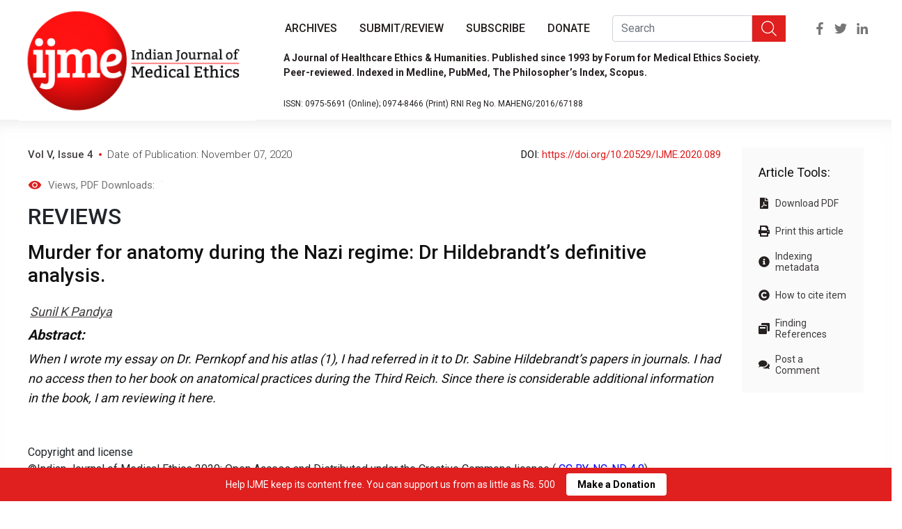

--- FILE ---
content_type: text/html; charset=UTF-8
request_url: https://ijme.in/articles/murder-for-anatomy-during-the-nazi-regime-dr-hildebrandts-definitive-analysis/
body_size: 8900
content:

        

        

        


        

<!DOCTYPE html>
<html lang="en">
    <head>
<meta name="google-site-verification" content="j8DKAXWtjtRtiXF0STz-F9kemcQZo7GfutxduSFKMp8" />
	<meta charset="utf-8">
        <meta http-equiv="X-UA-Compatible" content="IE=edge">
        <meta name="viewport" content="width=device-width, initial-scale=1">

        <!-- The above 3 meta tags *must* come first in the head; any other head content must come *after* these tags -->

				<title>Murder for anatomy during the Nazi regime: Dr Hildebrandt’s definitive analysis.</title>
<meta name="title" content="Murder for anatomy during the Nazi regime: Dr Hildebrandt’s definitive analysis." />
<meta property="og:title" content="Murder for anatomy during the Nazi regime: Dr Hildebrandt’s definitive analysis." />
<meta property="og:url" content="https://ijme.in/articles/murder-for-anatomy-during-the-nazi-regime-dr-hildebrandts-definitive-analysis/" />
<meta property="og:description" content="&lt;!-- Body --&gt;
&lt;div class=&quot;container-fluid&quot;&gt;
&lt;div class=&quot;row-fluid&quot;&gt;
&lt;div class=&quot;span12&quot;&gt;

&lt;!-- Head end&#039;s here --&gt;&lt;!-- Section Name --&gt;
&lt;h2&gt;BOOK R ..." />
<meta property="og:site_name" content="Indian Journal of Medical Ethics" />
<meta name="twitter:title" content="Murder for anatomy during the Nazi regime: Dr Hildebrandt’s definitive analysis." />
<meta name="twitter:description" content="&lt;!-- Body --&gt;
&lt;div class=&quot;container-fluid&quot;&gt;
&lt;div class=&quot;row-fluid&quot;&gt;
&lt;div class=&quot;span12&quot;&gt;

&lt;!-- Head end&#039;s here --&gt;&lt;!-- Section Name --&gt;
&lt;h2&gt;BOOK R ..." />
<meta name="twitter:domain" content="Indian Journal of Medical Ethics" />
<meta name="twitter:card" content="summary" />
		<meta name="description" content="&lt;!-- Body --&gt;
&lt;div class=&quot;container-fluid&quot;&gt;
&lt;div class=&quot;row-fluid&quot;&gt;
&lt;div class=&quot;span12&quot;&gt;

&lt;!-- Head end&#039;s here --&gt;&lt;!-- Section Name --&gt;
&lt;h2&gt;BOOK R ..." />
		
        <!-- Bootstrap -->
        <!--<link rel="stylesheet" href="https://maxcdn.bootstrapcdn.com/bootstrap/3.3.6/css/bootstrap.min.css" integrity="sha384-1q8mTJOASx8j1Au+a5WDVnPi2lkFfwwEAa8hDDdjZlpLegxhjVME1fgjWPGmkzs7" crossorigin="anonymous">-->
		

        <link rel='dns-prefetch' href='//fonts.googleapis.com' />
<link rel='dns-prefetch' href='//s.w.org' />
		<script type="text/javascript">
			window._wpemojiSettings = {"baseUrl":"https:\/\/s.w.org\/images\/core\/emoji\/2\/72x72\/","ext":".png","svgUrl":"https:\/\/s.w.org\/images\/core\/emoji\/2\/svg\/","svgExt":".svg","source":{"concatemoji":"https:\/\/ijme.in\/wp-includes\/js\/wp-emoji-release.min.js?ver=4.6.28"}};
			!function(e,o,t){var a,n,r;function i(e){var t=o.createElement("script");t.src=e,t.type="text/javascript",o.getElementsByTagName("head")[0].appendChild(t)}for(r=Array("simple","flag","unicode8","diversity","unicode9"),t.supports={everything:!0,everythingExceptFlag:!0},n=0;n<r.length;n++)t.supports[r[n]]=function(e){var t,a,n=o.createElement("canvas"),r=n.getContext&&n.getContext("2d"),i=String.fromCharCode;if(!r||!r.fillText)return!1;switch(r.textBaseline="top",r.font="600 32px Arial",e){case"flag":return(r.fillText(i(55356,56806,55356,56826),0,0),n.toDataURL().length<3e3)?!1:(r.clearRect(0,0,n.width,n.height),r.fillText(i(55356,57331,65039,8205,55356,57096),0,0),a=n.toDataURL(),r.clearRect(0,0,n.width,n.height),r.fillText(i(55356,57331,55356,57096),0,0),a!==n.toDataURL());case"diversity":return r.fillText(i(55356,57221),0,0),a=(t=r.getImageData(16,16,1,1).data)[0]+","+t[1]+","+t[2]+","+t[3],r.fillText(i(55356,57221,55356,57343),0,0),a!=(t=r.getImageData(16,16,1,1).data)[0]+","+t[1]+","+t[2]+","+t[3];case"simple":return r.fillText(i(55357,56835),0,0),0!==r.getImageData(16,16,1,1).data[0];case"unicode8":return r.fillText(i(55356,57135),0,0),0!==r.getImageData(16,16,1,1).data[0];case"unicode9":return r.fillText(i(55358,56631),0,0),0!==r.getImageData(16,16,1,1).data[0]}return!1}(r[n]),t.supports.everything=t.supports.everything&&t.supports[r[n]],"flag"!==r[n]&&(t.supports.everythingExceptFlag=t.supports.everythingExceptFlag&&t.supports[r[n]]);t.supports.everythingExceptFlag=t.supports.everythingExceptFlag&&!t.supports.flag,t.DOMReady=!1,t.readyCallback=function(){t.DOMReady=!0},t.supports.everything||(a=function(){t.readyCallback()},o.addEventListener?(o.addEventListener("DOMContentLoaded",a,!1),e.addEventListener("load",a,!1)):(e.attachEvent("onload",a),o.attachEvent("onreadystatechange",function(){"complete"===o.readyState&&t.readyCallback()})),(a=t.source||{}).concatemoji?i(a.concatemoji):a.wpemoji&&a.twemoji&&(i(a.twemoji),i(a.wpemoji)))}(window,document,window._wpemojiSettings);
		</script>
		<style type="text/css">
img.wp-smiley,
img.emoji {
	display: inline !important;
	border: none !important;
	box-shadow: none !important;
	height: 1em !important;
	width: 1em !important;
	margin: 0 .07em !important;
	vertical-align: -0.1em !important;
	background: none !important;
	padding: 0 !important;
}
</style>
<link rel='stylesheet' id='contact-form-7-css'  href='https://ijme.in/wp-content/plugins/contact-form-7/includes/css/styles.css?ver=4.5.1' type='text/css' media='all' />
<link rel='stylesheet' id='wpcomments-styles-css'  href='https://ijme.in/wp-content/plugins/wp-comment-fields/plugin.styles.css?ver=4.6.28' type='text/css' media='all' />
<link rel='stylesheet' id='wpcomments-bootstrap-grid-css'  href='https://ijme.in/wp-content/plugins/wp-comment-fields/assets/css/bootstrap-grid.css?ver=4.6.28' type='text/css' media='all' />
<link rel='stylesheet' id='rt-css'  href='https://ijme.in/wp-content/themes/ijme/css/rt.css?ver=4.6.28' type='text/css' media='all' />
<link rel='stylesheet' id='bootstrap-css'  href='https://ijme.in/wp-content/themes/ijme/css/bootstrap.min.css?ver=1.0.3' type='text/css' media='all' />
<link rel='stylesheet' id='rightSidebar-css'  href='https://ijme.in/wp-content/themes/ijme/css/rightSidebar.css?ver=4.6.28' type='text/css' media='all' />
<link rel='stylesheet' id='g-font-css'  href='https://fonts.googleapis.com/css?family=Open+Sans%7CRoboto%3A100%2C300%2C400%2C500%2C700&#038;display=swap&#038;ver=4.6.28' type='text/css' media='all' />
<link rel='stylesheet' id='main-css'  href='https://ijme.in/wp-content/themes/ijme/style.css?ver=3.7.2.0' type='text/css' media='all' />
<link rel='stylesheet' id='media-css-css'  href='https://ijme.in/wp-content/themes/ijme/css/media.css?ver=4.6.28' type='text/css' media='all' />
<link rel='stylesheet' id='jBox-css-css'  href='https://ijme.in/wp-content/themes/ijme/css/jBox.all.min.css?ver=4.6.28' type='text/css' media='all' />
<link rel='stylesheet' id='flickity-css'  href='https://ijme.in/wp-content/themes/ijme/css/flickity.min.css?ver=4.6.28' type='text/css' media='all' />
<link rel='stylesheet' id='common-ijme-css'  href='https://ijme.in/wp-content/themes/ijme/css/common-ijme.css?ver=1.0.4' type='text/css' media='all' />
<link rel='stylesheet' id='navbar-ijme-css'  href='https://ijme.in/wp-content/themes/ijme/css/navbar.css?ver=1.0.4' type='text/css' media='all' />
<link rel='stylesheet' id='home-ijme-css'  href='https://ijme.in/wp-content/themes/ijme/css/home-template.css?ver=1.0.4' type='text/css' media='all' />
<link rel='stylesheet' id='home-onlinefirst-ijme-css'  href='https://ijme.in/wp-content/themes/ijme/css/home-online-first.css?ver=1.0.4' type='text/css' media='all' />
<link rel='stylesheet' id='mostread-category-css'  href='https://ijme.in/wp-content/themes/ijme/css/mostread-category.css?ver=1.0.5' type='text/css' media='all' />
<link rel='stylesheet' id='single-article-css'  href='https://ijme.in/wp-content/themes/ijme/css/single-article.css?ver=1.0.4' type='text/css' media='all' />
<link rel='stylesheet' id='single-issue-css'  href='https://ijme.in/wp-content/themes/ijme/css/single-issue.css?ver=1.0.4' type='text/css' media='all' />
<link rel='stylesheet' id='nav-footer-css'  href='https://ijme.in/wp-content/themes/ijme/css/nav-footer.css?ver=1.0.4' type='text/css' media='all' />
<link rel='stylesheet' id='issue-archive-css'  href='https://ijme.in/wp-content/themes/ijme/css/issue-archive.css?ver=1.0.4' type='text/css' media='all' />
<link rel='stylesheet' id='slick-style-css'  href='https://ijme.in/wp-content/themes/ijme/css/slick.css?ver=1.0.0' type='text/css' media='all' />
<link rel='stylesheet' id='search-style-css'  href='https://ijme.in/wp-content/themes/ijme/css/search.css?ver=1.0.0' type='text/css' media='all' />
<link rel='stylesheet' id='sendpress-fe-css-css'  href='https://ijme.in/wp-content/plugins/sendpress-1.10.8.14/css/front-end.css?ver=4.6.28' type='text/css' media='all' />
<script type='text/javascript' src='https://ijme.in/wp-includes/js/jquery/jquery.js?ver=1.12.4'></script>
<script type='text/javascript' src='https://ijme.in/wp-includes/js/jquery/jquery-migrate.min.js?ver=1.4.1'></script>
<script type='text/javascript'>
/* <![CDATA[ */
var wpcomments_vars = {"ajaxurl":"https:\/\/ijme.in\/wp-admin\/admin-ajax.php","plugin_url":"https:\/\/ijme.in\/wp-content\/plugins\/wp-comment-fields","settings":{"bug":"false","wpcomments_comment_heading":"","wpcomments_comment_posttypes":"articles","action":"wpcomments_save_settings"}};
/* ]]> */
</script>
<script type='text/javascript' src='https://ijme.in/wp-content/plugins/wp-comment-fields/js/script.js?ver=4.6.28'></script>
<script type='text/javascript' src='https://ijme.in/wp-content/themes/ijme/js/bootstrap.min.js?ver=1.0.3'></script>
<script type='text/javascript' src='https://ijme.in/wp-content/themes/ijme/js/jBox.all.min.js?ver=4.7.20'></script>
<script type='text/javascript' src='https://ijme.in/wp-content/themes/ijme/js/flickity.pkgd.min.js?ver=4.6.28'></script>
<script type='text/javascript' src='https://ijme.in/wp-content/themes/ijme/js/slick.min.js?ver=4.6.28'></script>
<script type='text/javascript' src='https://ijme.in/wp-content/themes/ijme/js/custom.js?ver=1.0.5'></script>
<script type='text/javascript'>
/* <![CDATA[ */
var sendpress = {"invalidemail":"Please enter your e-mail address","missingemail":"Please enter your e-mail address","required":"Please enter all the required fields. <br> Required fields are marked with an (*)","ajaxurl":"https:\/\/ijme.in\/wp-admin\/admin-ajax.php"};
/* ]]> */
</script>
<script type='text/javascript' src='https://ijme.in/wp-content/plugins/sendpress-1.10.8.14/js/sendpress.signup.js?ver=1.10.8.14'></script>
<link rel='https://api.w.org/' href='https://ijme.in/wp-json/' />
<link rel="EditURI" type="application/rsd+xml" title="RSD" href="https://ijme.in/xmlrpc.php?rsd" />
<link rel="wlwmanifest" type="application/wlwmanifest+xml" href="https://ijme.in/wp-includes/wlwmanifest.xml" /> 
<link rel='prev' title='Pernkopf’s atlas: Should unethically obtained life-saving data be discarded?' href='https://ijme.in/articles/pernkopfs-atlas-should-unethically-obtained-life-saving-data-be-discarded/' />
<link rel='next' title='Physiotherapy in the Covid ward: Where compassion overcomes fear' href='https://ijme.in/articles/physiotherapy-in-the-covid-ward-where-compassion-overcomes-fear/' />
<meta name="generator" content="WordPress 4.6.28" />
<link rel='shortlink' href='https://ijme.in/?p=18992' />
<link rel="alternate" type="application/json+oembed" href="https://ijme.in/wp-json/oembed/1.0/embed?url=https%3A%2F%2Fijme.in%2Farticles%2Fmurder-for-anatomy-during-the-nazi-regime-dr-hildebrandts-definitive-analysis%2F" />
<link rel="alternate" type="text/xml+oembed" href="https://ijme.in/wp-json/oembed/1.0/embed?url=https%3A%2F%2Fijme.in%2Farticles%2Fmurder-for-anatomy-during-the-nazi-regime-dr-hildebrandts-definitive-analysis%2F&#038;format=xml" />

        <!-- HTML5 shim and Respond.js for IE8 support of HTML5 elements and media queries -->
        <!-- WARNING: Respond.js doesn't work if you view the page via file:// -->
        <!--[if lt IE 9]>
            <script src="https://oss.maxcdn.com/html5shiv/3.7.2/html5shiv.min.js"></script>
            <script src="https://oss.maxcdn.com/respond/1.4.2/respond.min.js"></script>
        <![endif]-->

            <script>
              function hover(element,fileName) {
                let link = 'https://ijme.in/wp-content/themes/ijme/images/header-social-media/hover/'+fileName;
                element.setAttribute('src', link);
              }

              function unhover(element,fileName) {
                let link = 'https://ijme.in/wp-content/themes/ijme/images/header-social-media/'+fileName;
                element.setAttribute('src', link);
              }
            </script>

        				<script>
					 (function(i,s,o,g,r,a,m){i['GoogleAnalyticsObject']=r;i[r]=i[r]||function(){
					 (i[r].q=i[r].q||[]).push(arguments)},i[r].l=1*new Date();a=s.createElement(o),
					 m=s.getElementsByTagName(o)[0];a.async=1;a.src=g;m.parentNode.insertBefore(a,m)
					 })(window,document,'script','https://www.google-analytics.com/analytics.js','ga');
					 ga('create', 'UA-42369332-1', 'auto');
                                          ga('set', 'dimension1', ' Reviews ');
                                                               ga('send', 'pageview');

                </script>
            

    </head>
    <body>

    <div>
        <div class="row background-white header-shadow custom-navigation-header">
            <div class="i-header-logo dp-flex align-items-center">
                <a href="https://ijme.in"><img src="https://ijme.in/wp-content/themes/ijme/images/logo.png"
                                                         alt="Page Header"></a>
                <div id="home-page-label">HOME</div>
            </div>
            <div class="nav-menu-wrapper">
                <div style="display: flex;width: 100%">
                    <nav id="site-navigation" class="navbar navbar-expand-md" role="navigation">
    <div class="navheader navbar-right">
        <button class="navbar-toggler" type="button" data-toggle="collapse" data-target="#bs-example-navbar-collapse-1">
            <span class="navbar-toggler-custom-icon">
                <div></div>
                <div></div>
                <div></div>
            </span>
        </button>

        <!--        Full screen menu-->
        <div id="bs-example-navbar-collapse-1" class="collapse navbar-collapse"><ul id="menu-main-menu" class="nav navbar-nav"><li id="menu-item-4245" class="menu-item menu-item-type-custom menu-item-object-custom menu-item-4245"><a title="Archives" href="/issues/" class="title-0">Archives</a></li>
<li id="menu-item-20992" class="menu-item menu-item-type-post_type menu-item-object-page menu-item-20992"><a title="Submit/review" href="https://ijme.in/submit-review/" class="title-0">Submit/review</a></li>
<li id="menu-item-18134" class="menu-item menu-item-type-post_type menu-item-object-page menu-item-18134"><a title="Subscribe" href="https://ijme.in/subscribe/" class="title-0">Subscribe</a></li>
<li id="menu-item-19403" class="menu-item menu-item-type-post_type menu-item-object-page menu-item-19403"><a title="Donate" href="https://ijme.in/donate/" class="title-0">Donate</a></li>
</ul></div>
        <!--Mobile menu-->
        <!--		<div class="visible-xs visible-sm">-->
        <!--            -->        <!--        </div>-->
    </div>

</nav>

                 <div class="search-wrapper-fullscreen">
                    <form method="get" action="
    https://ijme.in" id="searchform" class="search-form" role="search">
                        <div class="input-group add-on">
                            <input class="form-control" placeholder="Search" name="s" id="srch-term" type="text">
                            <div class="input-group-btn">
                                <button class="btn search-submit" type="submit"/>
                            </div>
                        </div>
                    </form>
                </div>


                    <div class="header-social-media-wrapper">
                        <a href="https://www.facebook.com/ijme.editorial"
                           target="_blank">
                            <img width="18" src="https://ijme.in/wp-content/themes/ijme/images/header-social-media/facebook-f.svg"
                                 onmouseover="hover(this,'facebook-f.svg');"
                                 onmouseout="unhover(this,'facebook-f.svg')"
                                 alt="Page Header">
                        </a>
                        <a href="https://twitter.com/IndJMedEthics" target="_blank">
                        <img width="18" src="https://ijme.in/wp-content/themes/ijme/images/header-social-media/twitter.svg"
                             onmouseover="hover(this,'twitter.svg');"
                             onmouseout="unhover(this,'twitter.svg')"
                             alt="Page Header">
                        </a>
                        <a href="https://www.linkedin.com/in/indian-journal-of-medical-ethics/" target="_blank">
                            <img width="18" src="https://ijme.in/wp-content/themes/ijme/images/header-social-media/linkedin-in.svg"
                                 onmouseover="hover(this,'linkedin-in.svg');"
                                 onmouseout="unhover(this,'linkedin-in.svg')"
                                 alt="Page Header">
                        </a>
                    </div>
                </div>
                <div class="search-wrapper-mobile">
                    <form method="get" action="
    https://ijme.in" id="searchform" class="search-form" role="search">
                        <div class="input-group add-on">
                            <input class="form-control" placeholder="Search" name="s" id="srch-term" type="text">
                            <div class="input-group-btn">
                                <button class="btn search-submit" type="submit"/>
                            </div>
                        </div>
                    </form>
                </div>
                <div class="nav-about-wrapper" >
                    <p class="nav-about-journal-text">
                        A Journal of Healthcare Ethics & Humanities. Published since 1993 by Forum for Medical Ethics
                        Society. <br/> Peer-reviewed. Indexed in Medline, PubMed, The Philosopher’s Index, Scopus.
                    </p>
                </div>
                <div class="nav-logo-text">
                    <span>ISSN: 0975-5691 (Online);</span>
                    <span>0974-8466 (Print)</span>
                    <span>RNI Reg No. MAHENG/2016/67188</span>
                </div>
            </div>
        </div>


<!---->
<!--vol date of pub-->
<!--title if not present-->
<!--authors-->
<!--views-->
<!--Abstract-->
<!--Paynow-->
<!--Content-->
<!------------------->
<!--Manuscript Editor-->
<!--Peer Reviewer-->
<!------------------->
<!--Comment box-->
<!--comments-->
<!------------------->
<!--Recommended Articles-->
<div class="row article-wrapper">
        

    <div id="html-article" class="col-md-10 col-sm-12">

        <div id="article-header-label">
            <div id="article-header-left-details">
                <span id="article-volume-label">Vol V, Issue 4</span>
                <span id="red-oval"></span>
                <span id="article-date-of-publication">Date of Publication: November 07, 2020</span>
            </div>

                            <span id="article-doi"> DOI: <a href="https://doi.org/10.20529/IJME.2020.089" id="article-doi-link"
                    >https://doi.org/10.20529/IJME.2020.089</a>
                            </span>
                    </div>
        <div class="article_count_container">
            <img src="https://ijme.in/wp-content/themes/ijme/images/icons/View.svg" class="viewIcon">
            <div class="lds-ellipsis" id="place-holder"><p id="article_count"></p>
                <div></div>
            </div>
            <div style="margin-left: 3px;">Views</div>
            <div>,&nbsp;PDF Downloads:</div>
            <div class="lds-ellipsis" id="pdf-place-holder"><p id="pdfDownloadCount"></p>
                <div></div>
            </div>

        </div>
        <h2 class="article-category"> Reviews  </h2>
                <!--                    <div>Keywords: --><!--</div>-->

        <div id="articleTitle"><h3>Murder for anatomy during the Nazi regime: Dr Hildebrandt’s definitive analysis.</h3></div>
        <div style="display: flex">

        </div>
        <div id="authorString">
            <em>
                                        <div class="author-name"
                             id="Sunil-Pandya">
                            Sunil K Pandya                        </div>
                        <script>
                            createAuthorTooltip('{"first_name":"Sunil","middle_name":"K","last_name":"Pandya","affiliation":"Dr GV Deshmukh Marg, Mumbai 400 026.","country":"","email":"shunil3@gmail.com","competing_interests":"","biography":"Department of Neurosurgery, Jaslok Hospital and Research Centre,","primary_contact":true}');
                        </script>
                                    </em>
        </div>

        <div id="article-abstract-wrapper">
            <div id="abstract-label">Abstract:</div>
            <em> <div id="article-abstract">When I wrote my essay on Dr. Pernkopf and his atlas (1), I had referred in it to Dr. Sabine Hildebrandt’s papers in journals. I had no access then to her book on anatomical practices during the Third Reich. Since there is considerable additional information in the book, I am reviewing it here.<br><br></div></em>
        </div>
        <div>

          <p></br>  Copyright and license </br>
            ©Indian Journal of Medical Ethics 2020: Open Access and Distributed under the Creative Commons license ( <a href="https://creativecommons.org/licenses/by-nc-nd/4.0/"> <span
                                                                                                                                                style="text-decoration: underline;color:blue">CC BY-NC-ND 4.0</span></a>),</br> which permits only non-commercial and non-modified sharing in any medium, provided the original author(s) and source are credited.
        </p>
        </div>
        <div class="article-separator"></div>
        <div id="articleFullText">
            <h4>Full Text</h4>

            <a class="file" href="https://ijme.in/articles/murder-for-anatomy-during-the-nazi-regime-dr-hildebrandts-definitive-analysis/?galley=html">HTML</a>
                                        <span>|</span>
                <a href="https://ijme.in/wp-content/uploads/2020/08/Murder-for-anatomy343-346.pdf"
                   class="file" target="_blank"
                   onclick="var url = 'https://ijme.in/articles/murder-for-anatomy-during-the-nazi-regime-dr-hildebrandts-definitive-analysis/';ga('send', 'pageview', ' https://ijme.in/articles/murder-for-anatomy-during-the-nazi-regime-dr-hildebrandts-definitive-analysis/?galley=pdf'); ga('send', 'event','pdf', 'downloads',' https://ijme.in/articles/murder-for-anatomy-during-the-nazi-regime-dr-hildebrandts-definitive-analysis/?galley=pdf', 0,{'nonInteraction': 1});   showSupportModal('https://ijme.in/articles/murder-for-anatomy-during-the-nazi-regime-dr-hildebrandts-definitive-analysis/') ">
                    PDF</a><br>
                    </div>

    </div>






<div id="sidebar" class="col-md-2">
    <div class="block" id="articleToolsInContent">
        <div class="addthis_container">

            <!-- Go to www.addthis.com/dashboard to customize your tools -->
            <div class="addthis_inline_share_toolbox"></div>

        </div>

        <div id="article-tools-title">Article Tools:</div>
                    <div class="articleToolItem">
                <img src="https://ijme.in/wp-content/themes/ijme/images/article-tool-icons/Download_PDF.svg"
                     class="articleToolIcon">
                <a href="https://ijme.in/wp-content/uploads/2020/08/Murder-for-anatomy343-346.pdf"
                   class="article-tool-item-name" target="_blank"
                   onclick="var url = 'https://ijme.in/articles/murder-for-anatomy-during-the-nazi-regime-dr-hildebrandts-definitive-analysis/';ga('send', 'pageview', ' https://ijme.in/articles/murder-for-anatomy-during-the-nazi-regime-dr-hildebrandts-definitive-analysis/?galley=pdf'); ga('send', 'event','pdf', 'downloads',' https://ijme.in/articles/murder-for-anatomy-during-the-nazi-regime-dr-hildebrandts-definitive-analysis/?galley=pdf', 0,{'nonInteraction': 1});   showSupportModal('https://ijme.in/articles/murder-for-anatomy-during-the-nazi-regime-dr-hildebrandts-definitive-analysis/') ">
                    Download PDF</a><br>
            </div>
                <div class="articleToolItem">
            <img src="https://ijme.in/wp-content/themes/ijme/images/article-tool-icons/Print_article.svg" class="articleToolIcon">
            <a
                    target="_blank"
                    class="article-tool-item-name"
                    href="https://ijme.in/articles/murder-for-anatomy-during-the-nazi-regime-dr-hildebrandts-definitive-analysis/?galley=print">Print
                this article</a>
        </div>

        <div class="articleToolItem">
            <img src="https://ijme.in/wp-content/themes/ijme/images/article-tool-icons/Indexing_metadata.svg"
                 class="articleToolIcon"> <a href="#"
                                             class="article-tool-item-name"
                                             onclick="window.open('https://ijme.in/articles/murder-for-anatomy-during-the-nazi-regime-dr-hildebrandts-definitive-analysis/?galley=index','_blank')">Indexing
                metadata</a><br>
        </div>
        <div class="articleToolItem">
            <img src="https://ijme.in/wp-content/themes/ijme/images/article-tool-icons/How_to_cite_item.svg"
                 class="articleToolIcon"> <a
                    class="article-tool-item-name"
                    href="https://ijme.in/articles/murder-for-anatomy-during-the-nazi-regime-dr-hildebrandts-definitive-analysis/?galley=citations"
                    target="_blank">How to cite item</a><br>
        </div>
        <div class="articleToolItem">
            <img src="https://ijme.in/wp-content/themes/ijme/images/article-tool-icons/Finding_references.svg"
                 class="articleToolIcon"> <a
                    class="article-tool-item-name"
                    href="https://ijme.in/articles/murder-for-anatomy-during-the-nazi-regime-dr-hildebrandts-definitive-analysis/?galley=references"
                    target="_blank">Finding References</a>
        </div>

        <div class="articleToolItem">
            <img src="https://ijme.in/wp-content/themes/ijme/images/article-tool-icons/Post_comment.svg" class="articleToolIcon">
            <a href="#comments" class="article-tool-item-name">Post a Comment</a>
        </div>
    </div>
</div>

<div id="comments" class="comments-area">

        

    
	

</div><!-- .comments-area -->

</div>
        </div><!--#container-->

        <div class="sticky-message">
	    <span>Help IJME keep its content free. You can support us from as little as Rs. 500</span>
<!--
	    <span id="donation-button"><a href="https://www.payumoney.com/paybypayumoney/#/322913" target="_blank"> Make a Donation</a></span> -->
<span id="donation-button"><a href="https://pmny.in/zre1VxMhAAOZ" target="_blank"> Make a Donation</a></span>
        </div>
        <div class="footer">
            <nav id="site-navigation-footer" class="" role="navigation">
    <div class="navfooter">
        <div class="navbar-footer">
            <div class="hidden-xs hidden-sm">
                <div id="footer-nav-container-id" class="footer-nav-container"><ul id="footer-nav-menu" class="footer-nav-menu"><li id="menu-item-19369" class="menu-item menu-item-type-custom menu-item-object-custom menu-item-has-children menu-item-19369"><a href="#">Submission Categories</a>
<ul class="sub-menu">
	<li id="menu-item-19370" class="menu-item menu-item-type-taxonomy menu-item-object-category menu-item-19370"><a href="https://ijme.in/category/research-articles/">Research Articles</a></li>
	<li id="menu-item-19371" class="menu-item menu-item-type-taxonomy menu-item-object-category menu-item-19371"><a href="https://ijme.in/category/comments/">COMMENTS</a></li>
	<li id="menu-item-19372" class="menu-item menu-item-type-taxonomy menu-item-object-category menu-item-19372"><a href="https://ijme.in/category/case-studies/">Case Studies</a></li>
	<li id="menu-item-19409" class="menu-item menu-item-type-taxonomy menu-item-object-category menu-item-19409"><a href="https://ijme.in/category/students-corner/">Students&#8217; Corner</a></li>
	<li id="menu-item-19411" class="menu-item menu-item-type-taxonomy menu-item-object-category menu-item-19411"><a href="https://ijme.in/category/creative-space/">Creative Space</a></li>
	<li id="menu-item-19376" class="menu-item menu-item-type-taxonomy menu-item-object-category menu-item-19376"><a href="https://ijme.in/category/reviews/">Reviews</a></li>
	<li id="menu-item-19375" class="menu-item menu-item-type-taxonomy menu-item-object-category menu-item-19375"><a href="https://ijme.in/category/discussions/">Discussions</a></li>
	<li id="menu-item-19373" class="menu-item menu-item-type-taxonomy menu-item-object-category menu-item-19373"><a href="https://ijme.in/category/letters/">Letters</a></li>
	<li id="menu-item-19374" class="menu-item menu-item-type-taxonomy menu-item-object-category menu-item-19374"><a href="https://ijme.in/category/editorials/">Editorials</a></li>
</ul>
</li>
<li id="menu-item-19382" class="menu-item menu-item-type-custom menu-item-object-custom menu-item-has-children menu-item-19382"><a href="#">Resources</a>
<ul class="sub-menu">
	<li id="menu-item-21004" class="menu-item menu-item-type-post_type menu-item-object-page menu-item-21004"><a href="https://ijme.in/submission-guidelines/">Submission guidelines</a></li>
	<li id="menu-item-19384" class="menu-item menu-item-type-custom menu-item-object-custom menu-item-19384"><a href="#">Publication Policy</a></li>
	<li id="menu-item-19415" class="menu-item menu-item-type-post_type menu-item-object-page menu-item-19415"><a href="https://ijme.in/copyright-reprint-policy/">Copyright &#038; Reprint Policy</a></li>
	<li id="menu-item-19416" class="menu-item menu-item-type-post_type menu-item-object-page menu-item-19416"><a href="https://ijme.in/advertise/">Advertising Policy</a></li>
</ul>
</li>
<li id="menu-item-19377" class="menu-item menu-item-type-custom menu-item-object-custom menu-item-has-children menu-item-19377"><a href="#">About Us</a>
<ul class="sub-menu">
	<li id="menu-item-19379" class="menu-item menu-item-type-custom menu-item-object-custom menu-item-19379"><a href="https://ijme.in/about-us/ijme">About IJME</a></li>
	<li id="menu-item-19378" class="menu-item menu-item-type-custom menu-item-object-custom menu-item-19378"><a href="https://ijme.in/about-us/fmes">FMES</a></li>
	<li id="menu-item-19380" class="menu-item menu-item-type-custom menu-item-object-custom menu-item-19380"><a href="https://ijme.in/nbc-20140321/index.php/nbc-10/index/pages/view/home">NBC</a></li>
	<li id="menu-item-19381" class="menu-item menu-item-type-custom menu-item-object-custom menu-item-19381"><a href="https://fmesinstitute.org/">HEAL</a></li>
</ul>
</li>
<li id="menu-item-19385" class="menu-item menu-item-type-custom menu-item-object-custom menu-item-has-children menu-item-19385"><a href="#">Connect</a>
<ul class="sub-menu">
	<li id="menu-item-19386" class="menu-item menu-item-type-custom menu-item-object-custom menu-item-19386"><a href="https://ijme.in/subscribe/">Subscribe</a></li>
	<li id="menu-item-19387" class="menu-item menu-item-type-custom menu-item-object-custom menu-item-19387"><a href="https://ijme.in/donate/">Donate to FMES</a></li>
	<li id="menu-item-19417" class="menu-item menu-item-type-custom menu-item-object-custom menu-item-19417"><a href="#">Email Alerts</a></li>
	<li id="menu-item-19418" class="menu-item menu-item-type-custom menu-item-object-custom menu-item-19418"><a href="#">RSS Feed</a></li>
	<li id="menu-item-19388" class="menu-item menu-item-type-custom menu-item-object-custom menu-item-19388"><a href="https://ijme.in/contact/">Contact Us</a></li>
</ul>
</li>
<li><a href="https://creativecommons.org/licenses/by-nc-nd/4.0/"><img width="150"  src="https://ijme.in/images/cc_and_open_access_logo.png"><br><br><br>
<p><a href=""><strong>Support other bioethics forums</strong></a></p>
<a href="https://siut.org/bioethics/bioethics-links-online/"><img width="200"  src="https://ijme.in/images/BioethicsLinks-Logo.png"
                                                   alt="Page Footer IJME Logo"></a></li></ul></div>            </div>

            <!--        <div class="visible-xs visible-sm">-->
            <!--            -->            <!--        </div>-->
                    </div>
</nav><!-- #site-navigation -->
            <div id="sub-footer">
                <div class="footer-brand-icon-wrapper">
                    <a href="https://ijme.in"><img width="100" src="https://ijme.in/wp-content/themes/ijme/images/logo.png"
                                                   alt="Page Footer IJME Logo"></a>
                    <div class="footer-brand-text">PUBLISHED BY FORUM FOR MEDICAL ETHICS SOCIETY SINCE 1993</div>
                    <div class="footer-brand-text">ONLINE ISSN: 0975-5091 PRINT ISSN: 0974-8466</div>
                </div>
                <div class="footer-brand-icon-wrapper">
                    <a href="https://fmesinstitute.org/" target="_blank">
                        <img src="https://ijme.in/wp-content/themes/ijme/images/footer/heal_logo.svg"
                             alt="HEAL Logo">
                    </a>
                    <div class="footer-brand-text">Established in 2018 by FMES to pursue capacity building,</div>
                    <div class="footer-brand-text">research, and advocacy in bioethics</div>
                </div>
                <div class="footer-brand-icon-wrapper">
                    <a href="https://ijme.in/nbc-20140321/index.php/nbc-10/index/pages/view/home" target="_blank">
                        <img src="https://ijme.in/wp-content/themes/ijme/images/footer/nbc_logo.svg"
                             alt="NBC Logo">
                        <div class="footer-brand-text">A biennial conference platform established by FMES in 2005</div>
                    </a>
                </div>
                <div class="footer-brand-icon-wrapper">
                    <a href="https://fmesinstitute.org/about-fmes/" target="_blank">
                        <img src="https://ijme.in/wp-content/themes/ijme/images/footer/fmes_logo.svg"
                             alt="FMES Logo">
                        <div class="footer-brand-text">Working towards improving ethical standards of health care</div>
                        <div class="footer-brand-text">and research since 1995</div>
                    </a>
                </div>
            </div>
        </div>

        <script type='text/javascript' src='https://ijme.in/wp-content/plugins/contact-form-7/includes/js/jquery.form.min.js?ver=3.51.0-2014.06.20'></script>
<script type='text/javascript'>
/* <![CDATA[ */
var _wpcf7 = {"loaderUrl":"https:\/\/ijme.in\/wp-content\/plugins\/contact-form-7\/images\/ajax-loader.gif","recaptcha":{"messages":{"empty":"Please verify that you are not a robot."}},"sending":"Sending ...","cached":"1"};
/* ]]> */
</script>
<script type='text/javascript' src='https://ijme.in/wp-content/plugins/contact-form-7/includes/js/scripts.js?ver=4.5.1'></script>
<script type='text/javascript' src='https://ijme.in/wp-content/themes/ijme/js/mostread-slider.js?ver=1.0.4'></script>
<script type='text/javascript' src='https://ijme.in/wp-includes/js/wp-embed.min.js?ver=4.6.28'></script>

        <script defer src="https://static.cloudflareinsights.com/beacon.min.js/vcd15cbe7772f49c399c6a5babf22c1241717689176015" integrity="sha512-ZpsOmlRQV6y907TI0dKBHq9Md29nnaEIPlkf84rnaERnq6zvWvPUqr2ft8M1aS28oN72PdrCzSjY4U6VaAw1EQ==" data-cf-beacon='{"version":"2024.11.0","token":"3c909ca6f891465690db680e185abca5","r":1,"server_timing":{"name":{"cfCacheStatus":true,"cfEdge":true,"cfExtPri":true,"cfL4":true,"cfOrigin":true,"cfSpeedBrain":true},"location_startswith":null}}' crossorigin="anonymous"></script>
</body>
</html>

<script type="text/javascript" src="//s7.addthis.com/js/300/addthis_widget.js#pubid=ra-5d1b0148a07aaf99"></script>

<script>
    jQuery(document).ready(function ($) {

        $.urlParam = function (name) {
            var results = new RegExp('[\?&]' + name + '=([^&#]*)').exec(window.location.href);
            if (results == null) {
                return null;
            }
            return decodeURI(results[1]) || 0;
        }
        if ($.urlParam('galley') === 'html') {
            showSupportModal('https://ijme.in/articles/murder-for-anatomy-during-the-nazi-regime-dr-hildebrandts-definitive-analysis/');
        }
        let post_slug = "murder-for-anatomy-during-the-nazi-regime-dr-hildebrandts-definitive-analysis";
        url = "/ArticleCountAPI/article_count_api_pdf.php?article_name=" + post_slug;
        $.get(url, function (data) {
            $(".result").html(data);
            document.getElementById('place-holder').classList.remove('lds-ellipsis');
            document.getElementById('article_count').innerText = JSON.parse(data).pageView;
	    document.getElementById('pdf-place-holder').classList.remove('lds-ellipsis');
	    if(JSON.parse(data).pdfView){
		    document.getElementById('pdfDownloadCount').innerText = JSON.parse(data).pdfView;
	    }
	    else
	    {
		    document.getElementById('pdfDownloadCount').innerText = '0';
		    $('.pdfviews').hide();
		    document.getElementById('pdfDownloadCount').hide;
		    document.getElementByClass('pdfviews').hide;
	    }
        });
    });
</script>


<!-- Page supported by LiteSpeed Cache 6.2.0.1 on 2026-01-22 05:06:27 -->

--- FILE ---
content_type: text/html; charset=UTF-8
request_url: https://ijme.in/ArticleCountAPI/article_count_api_pdf.php?article_name=murder-for-anatomy-during-the-nazi-regime-dr-hildebrandts-definitive-analysis
body_size: 1500
content:
<!DOCTYPE html>
<html lang="en-us"
    prefix="content: http://purl.org/rss/1.0/modules/content/ dc: http://purl.org/dc/terms/ foaf: http://xmlns.com/foaf/0.1/ og: http://ogp.me/ns# rdfs: http://www.w3.org/2000/01/rdf-schema# sioc: http://rdfs.org/sioc/ns# sioct: http://rdfs.org/sioc/types# skos: http://www.w3.org/2004/02/skos/core# xsd: http://www.w3.org/2001/XMLSchema#">

<head>
    <meta http-equiv="Content-Type" content="text/html; charset=UTF-8">
    <style type="text/css">
        @charset "UTF-8";

        [ng\:cloak],
        [ng-cloak],
        [data-ng-cloak],
        [x-ng-cloak],
        .ng-cloak,
        .x-ng-cloak,
        .ng-hide:not(.ng-hide-animate) {
            display: none !important;
        }

        ng\:form {
            display: block;
        }

        .ng-animate-shim {
            visibility: hidden;
        }

        .ng-anchor {
            position: absolute;
        }
    </style>
    <meta http-equiv="X-UA-Compatible" content="IE=edge">
    <meta name="viewport" content="width=device-width, initial-scale=1">
    <title>This Page Does Not Exist</title>
    <meta name="description" content="Oops, looks like the page is lost.">
    <link rel="stylesheet" href="https://maxcdn.bootstrapcdn.com/bootstrap/3.3.7/css/bootstrap.min.css">
    <link href="https://fonts.googleapis.com/css?family=DM+Sans:300,300i,400,400i,600,600i,700,700i,800,800i"
        rel="stylesheet">
    <link href="https://fonts.googleapis.com/css?family=Roboto:300,300i,400,400i,600,600i,700,700i,800,800i"
        rel="stylesheet">

    <script type="text/javascript" async=""
        src="https://www.googletagmanager.com/gtag/js?id=G-9Q6H0QETRF&amp;cx=c&amp;_slc=1"></script>
    <script async="" src="https://www.google-analytics.com/analytics.js"></script>
    <script>
        (function (i, s, o, g, r, a, m) {
            i['GoogleAnalyticsObject'] = r; i[r] = i[r] || function () {
                (i[r].q = i[r].q || []).push(arguments)
            }, i[r].l = 1 * new Date(); a = s.createElement(o),
                m = s.getElementsByTagName(o)[0]; a.async = 1; a.src = g; m.parentNode.insertBefore(a, m)
        })(window, document, 'script', 'https://www.google-analytics.com/analytics.js', 'ga');

        ga('create', 'UA-26575989-46', 'auto');
        ga('send', 'pageview');

    </script>
</head>

<body>
    <iframe allow="join-ad-interest-group" data-tagging-id="G-9Q6H0QETRF" data-load-time="1744709464093" height="0"
        width="0"
        src="https://td.doubleclick.net/td/ga/rul?tid=G-9Q6H0QETRF&amp;gacid=1669583486.1744709463&amp;gtm=45je54b0v9125959112za200&amp;dma=1&amp;dma_cps=syphamo&amp;gcd=13l3lPl2l2l1&amp;npa=0&amp;pscdl=noapi&amp;aip=1&amp;fledge=1&amp;frm=0&amp;tag_exp=102509683~102803279~102813109~102887800~102926062~103021830~103027016~103051953~103055465~103077950&amp;z=2108504389"
        style="display: none; visibility: hidden;">
    </iframe>
    <div class="page-not-found">
        <img class="image" alt="Page Not Found" src="/htdocs_error/page_not_found.svg" />
        <h1 class="title">This Page Does Not Exist</h1>
        <p class="text">
            Sorry, the page you are looking for could not be found. It's just an
            accident that was not intentional.
        </p>
    </div>

</body>
<style>
    body {
        color: #1d1e20;
        background: #f4f5ff;

        font-size: 14px;
        font-family: "DM Sans", "Roboto", sans-serif !important;
        font-weight: 400;
        -ms-text-size-adjust: 100%;
        -webkit-font-smoothing: antialiased;
        -moz-osx-font-smoothing: grayscale;
    }

    .page-not-found {
        display: flex;
        flex-direction: column;
        align-items: center;
        justify-content: center;
        height: 100vh;
        padding: 0 16px;

        img {
            vertical-align: middle;
            border-style: none;
        }

        .image {
            max-width: 100%;
            margin-bottom: 32px;
            height: auto;
            object-fit: contain;
        }

        .title {
            text-align: center;
            margin-top: 0;
            margin-bottom: 8px;
            font-size: 24px;
            line-height: 32px;
            font-weight: 700;
        }

        .text {
            text-align: center;
            max-width: 650px;
            margin-bottom: 24px;
            font-size: 16px;
            line-height: 24px;
            font-weight: 400;
            color: #6D7081;
        }


    }
</style>

</html>


--- FILE ---
content_type: text/css
request_url: https://ijme.in/wp-content/themes/ijme/css/rightSidebar.css?ver=4.6.28
body_size: -236
content:
#headerTitle{text-align:center;width:100%;}#body{width:100%;}#rightSidebar{height:100%;margin-left:0px;padding-bottom:0px;}* html #rightSidebar{margin-right:5%;}#main{float:left;display:inline;overflow:hidden;}

--- FILE ---
content_type: text/css
request_url: https://ijme.in/wp-content/themes/ijme/style.css?ver=3.7.2.0
body_size: 3124
content:
body{overflow-x:auto}
.lhs_img {float:left; margin:0 15px 15px 0;}
.rhs_img {float:right; margin:0 0 15px 15px;}
.navbar.navbar-default{margin-top:15px; margin-bottom: 10px;}
.navbar .nav > li > a{padding:4px 16px;text-transform:uppercase;}
.navbar .brand,.navbar .nav > li > a{color:#000000!important;font-weight:500!important;text-decoration:none;}
.navbar-brand{display:none;color:#000000!important;text-transform:uppercase;font-weight:700;font-size:13px;padding-left:10px}
.navbar-brand:hover{color:#000000!important}
#navbar{-moz-border-bottom-colors:none;-moz-border-left-colors:none;-moz-border-right-colors:none;-moz-border-top-colors:none;background-color:#E01F1F;border-color:#9D1616;border-image:none;border-radius:5px 5px 5px 5px;border-style:solid;border-width:2px 2px 1px;box-shadow:0 -3px 5px rgba(0,0,0,0.137) inset;padding:5px;border-left:none;border-right:none;margin:0 10%}
#navbar li a{color:#fff;font-weight:700;padding-left:15px;}
#navbar li a:hover{color:#E9E9E9!important}
#navbar li:first-child{background:none}
#navbar li a:first-child{padding-left:6px}
ul.menu{padding:1px 12px 4px 5px}
#navbar a{font-size:14px;text-shadow:1px 1px 1px #757575}
ul.menu a{text-transform:none}

.nav li:first-child{background:none}
.navbar .nav{margin:0}
.navbar .nav > li:first-child > a{padding-left:26px}
.navbar .brand,.navbar .nav > li > a{color:#000000!important;font-weight:500!important;text-decoration:none;}
.navbar .brand,.navbar .nav > li > a:hover{transition:all .19s ease-in 0!important;color:#e01f1f!important}
ul.menu li{padding:6px}
.cover-img{width:300px;float:left;margin-right:15px}
.cover-img img{max-width:100%;height:auto;border:1px solid #CCC;box-shadow:3px 3px 3px #CCC}
.pdfobject-container{height:900px}
.pdfobject{border:1px solid #666}
.navbar-default .navbar-nav>.active>a,.navbar-default .navbar-nav>.active>a:focus,.navbar-default .navbar-nav>.active>a:hover{background-color:transparent}
.button,a.button{background:none repeat scroll 0 0 #404040;border:medium none;width:auto;height:auto;border-radius:3px 3px 3px 3px;color:#FFF;font-family:Arial,Helvetica,sans-serif;padding:5px 15px;font-weight:400}
a.button:hover,a.button:active,a.button:visited,a.button:focus{color:#FFF!important}
.home-current-featured{border:1px solid #ddd;max-width:100%;height:auto}
#owl-demo .item{margin:3px}
#owl-demo .item img{display:block;width:100%;height:auto}
.nav-btn{position:relative;top:-98px}
next{float:right;padding-right:15px}
.item img{border:1px solid #DDD;max-width:96%!important}
.owl-item{text-align:center!important}
.owl-item .item{text-align:center;padding:5px 28px}
.owl-carousel{width:100%!important}
.i-header-banner{text-align:right}
.mt20{margin-top:20px}
.alignleft{float:left;padding:0 10px 10px 0}
ul.search_box{float:right;height:42px;width:395px;margin-bottom:0;position:absolute;right:0;top:0;z-index:1}
span.search_icon{width:22px;height:22px;background-image:url(images/search_icon.png);background-repeat:no-repeat;background-position:top left;display:block;float:left;background-position:0 0;margin-top:10px;margin-left:10px}

.search-form {
    width: 100%;
    right: 0;
    top: 40px;
    z-index: 1;
    max-width: 400px;
    padding-right: 12px;
}

@media all and (max-width: 850px) {
    .search-form {
        z-index: 1;
        max-width: 500px;
        padding-right: 0px;
    }
    .navbar-toggle{
        float: left!important;
    }
}

.search-wrapper-fullscreen{
    display: flex;
    align-items: center;
}

@media all and (max-width: 600px) {
    .search-wrapper-fullscreen{
        display: none;
    }
}

@media all and (min-width: 601px){
    .search-wrapper-mobile {
        display: none;
    }
}

.search-submit{background:#e01f1f;color:#fff;text-transform:uppercase;border-radius:0;margin-left:-10px;color:#fff}
#main h3 a{font-size:17px}
.issue-slider .owl-item .item{text-align:center;padding:5px;display:block;width:100%;height:auto}
.issue-slider .owl-carousel .owl-item{float:left}
#online_first .article-list-item{padding-bottom:10px!important;border-bottom:1px solid #ccc;margin-bottom:10px}
#online_first .article-list-item:last-child{padding-bottom:0!important;border-bottom:none;margin-bottom:0}
.sidebar-box li{border-bottom:1px solid #ccc;padding-bottom:10px}
#sidebar .title-bar h3{color:#FFF!important;font-size:15px!important;line-height:28px;margin:0 0 0 5px;padding:0!important;text-transform:uppercase;overflow:auto}
#sidebar .title-bar a{color:#FFF!important;font-size:15px!important;line-height:18px;margin:0 0 0 5px;padding:0!important;text-transform:uppercase;overflow:auto;font-weight:400}
#rightSidebar{border:none #ccc;padding:10px;max-height:751px;overflow:auto}
#rightSidebar #accordion .panel{border:none}
#rightSidebar #accordion .panel-body{padding:0;border:none}
#rightSidebar #accordion .panel-body .sidebar-box{padding:0;border:none}
.panel-default > .panel-heading{padding:0;border-radius:0;color:#212121;background-color:#FAFAFA;border-color:#EEE}
.panel-title > a{display:block;padding:15px;text-decoration:none;text-transform:capitalize}
.more-less{float:right;color:#212121}
#exTab2 .tab-content>.tab-pane{padding:15px}
#exTab2 .nav-tabs{border:none}
#exTab2 .nav li{width:auto;background:transparent!important}
#exTab2 .nav li a{background:#fff;padding:7px 10px;font-size:13px!important;border:none;border-radius:0;border-right:1px solid #ccc;text-align:center;margin:0;font-weight:700}
#exTab2 .nav>li>a:hover,#exTab2 .nav>li>a:focus,#exTab2 .nav-tabs>li.active>a,#exTab2.nav-tabs>li.active>a:hover,#exTab2 .nav-tabs>li.active>a:focus{color:#fff!important;background-color:#575757}
.extraLinks{margin:7px 0 0;font-size:12px}
.nav.navbar-nav{position:relative;z-index:5}
.navheader{position:relative}
.header{margin-top:15px;
    background-color: #ffffff!important;
}
.dropnav .navbar-nav li ul li ul{right:157px;top:-3px}
.authorsName{padding:6px 0 0}
.onlineFirst{margin:8px 0 4px}
.bread_crumb{margin:0;padding:.8em 0 .5em;clear:both;height:20px}
.bread_crumb li{font-size:12px;color:#b4b4b4;float:left;list-style:none outside none}
.bread_crumb li:after{content:'>';padding-left:10px;margin-right:10px}
.bread_crumb li:last-child:after{content:''}
.bread_crumb li a{color:#787878}
.currentIssueImage img{border:1px solid #ccc}
.issueContents{text-align:justify}
.single-article-block h5{margin-bottom:4px}
.single-article-block h5 a{color:#535353;font-weight:700}
.breadCrumLink{pointer-events:none}
.tail{cursor:default}
.home-current-online #online_first,#rightSidebar{max-height:700px}
.footer-copys {float: left;width: 50%;}
.social-links{float: left;width: 50%;text-align: right;}

#online-4 {display:none;}


.articleHistory-item{
    background:  #e6e6e6;
    color: black;
    padding-left: 2px;
    padding-bottom: 5px;
    padding-top: 5px;
    margin-bottom: 0px;
    border: solid 1px #d9d9d9;
}

.sidebar-ads-banner {
    border: 1px solid #ccc;
    margin-bottom: 20px;
    display: block;
}

@media (max-width: 991px){
    .sidebar-ads-banner {
        margin-top: 20px;
    }
    .sidebar-ads-banner img {
        margin: 0 auto;
        display: block;
    }
}
/* mobile menu  */
@media (max-width: 767px) {
    .menu-item .title-1 + ul li > a{padding-left: 40px!important;}
    .menu-item .title-2 + ul li > a{padding-left: 60px!important;}
}

.jumbotron{
    min-height: 300px;
    margin-top: 10px;
}

.overlay-dark{
    background-color: #020202b8;
    border-radius: 6px;
    box-shadow: 0 0.125rem .25rem rgba(0,0,0,.075)!important;
}

.overlay-darker{
    background-color: rgba(2, 2, 2, 0.82);
    border-radius: 6px;
    box-shadow: 0 0.125rem .25rem rgba(0,0,0,.075)!important;
}

.blog-title{
    color: white;
}

.blog-title h2{
    font-family: 'Roboto', sans-serif!important;
    font-weight: normal;
    font-size: 40px;
}

.minor-heading{
    font-family: 'Roboto', sans-serif!important;
    font-weight: lighter;
    color: white;
    font-size: 20px;
}

.blog-page-container{
    background-color: #f5f5f5;
    /*background-color: #e24321;*/
    height: 100%;
    margin-bottom: 0px;
}

.blog-main-container{
    display: flex;
    /*align-items: center;*/
    justify-content: center;
    margin-top: -100px;
    margin-bottom: 100px;
}


.blog-container{
    padding-top: 30px;
    border-radius: 8px;
    background-color: #ffffff;
    max-width: 90%;
    flex: 1;
    min-height: 400px;
    box-shadow: 0 0.225rem .35rem rgba(0,0,0,.075)!important;
    border: 1px solid #dee2e6!important;
}

.blog-content{
    padding-left:30px ;
    padding-right:30px ;
    font-family: 'Roboto', sans-serif;
    line-height: 1.618;
    padding-bottom: 50px;
}

.blog-content h2{
    margin-top: 18px;
    font-family: 'Roboto', sans-serif;
    font-weight: 400;
}

.blog-content h3{
    margin-top: 14px;
    font-family: 'Roboto', sans-serif;
    font-weight: 400;
}



.published-date{
    font-family: 'Roboto', sans-serif;
    font-weight: lighter;
    font-style: italic;
    font-size: small;
    color: white;
}

.featured-title{
    color: #ffffff!important;
    font-family: Roboto!important;
    font-weight: bolder;
    font-style: italic;
}

.featured-abstract{
    color: #ffffff;
    font-family: 'Roboto', sans-serif!important;
    font-weight: lighter;
    font-size: large;
    max-width: 50%;
    line-height: 1.4;
}

.featured-abstract a{
    color: red;
    font-weight: bold;
}

.sub-featured-container{
    display: flex;
    flex-wrap: nowrap;
    justify-content: space-between;
}

.sub-featured-post{
    flex: 1;
    display: flex;
    max-width: 46vw;
    box-shadow: 0 0.225rem .35rem rgba(0,0,0,.075)!important;

}

.thumbnail{
    height: 18em;
}

.sub-featured-image{
    flex: 1;
    height: 100%;
}

.sub-featured-image img{
    padding: 2px;
    border: 1px solid;
    max-width: 100%;
    max-height: 100%;
}

.padding-sub-featured{
    flex: 1;
    display: flex;
    flex-direction: column;
    padding-right: 28px;
    padding-left: 10px;
}

.blog-post-summary{
    flex:1;
    padding: 12px;
}

.sub-featured-continue{
    margin-bottom: 5px;
}

/*Carousel*/

.carousel-container{
    background: #ffffff;
    padding-bottom: 15px;
}

.main-carousel{
    height: 260px;
    margin-bottom: 10px;
    padding-top: 10px;
}

.carousel-cell{
    width: 80%;
    height: 100%;
    margin-right: 10px;
    background-color: #e01f1f;
    border-radius: 5px;
    counter-increment: carousel-cell;
    padding-left: 30px;
}



.carousel-cell-post-title{
    margin-top: 10px;
    font-family: 'Roboto', sans-serif;
    font-size: xx-large;
    font-weight: bold;
    color: white;
}

@media all and (max-width: 767px){
    .carousel-cell-post-title{
        font-size: large;
    }
}

.carousel-cell-post-title a{
    color: white!important;
}

.carousel-cell-post-abstract{
    margin-top: 10px;
    font-family: 'Roboto', sans-serif;
    font-size: medium;
    font-weight: normal;
    max-width: 90%;
    color: white;

}

.carousel-cell-post-extra{
    padding-top: 5px;
    float: right;
    margin-right: 30px;
}

.carousel-cell-post-extra a{
    color: #FFE62D !important;
}

.carousel-cell-post-extra a:hover{
    color: white!important;
}

.carousel-cell-post-type{
    color: white;
    border: 1px solid #595959;
    border-radius: 10px;
    background-color: #595959;
    max-width: 100px;
    text-align: center;
    padding: 5px 10px;
    margin-top: 20px;
    display: inline-block;
}


.carousel-cell-post-date{
    display: inline-block;
    float: right;
    margin-top: 30px;
    margin-right: 40px;
    color: white;
    font-family: 'Roboto', sans-serif;
    font-weight: lighter;
    font-style: italic;
}

.carousel-cell-post-author{
    color: white;
    font-family: 'Roboto', sans-serif!important;
    font-weight: bolder!important;
}


.background-white{
    background-color: #ffffff;
}

.margin-lr-10{
    margin-left: 10px;
    margin-right: 10px;
}

@media all and (max-width: 786px){
    .margin-lr-10{
        margin-right: 5px;
        margin-left: 5px;
    }
}

.pd-r-5{
    padding-right: 5px;
}

.pd-l-5{
    padding-left: 20px;
}

.pd-l-10{
    padding-left: 10px;
}

.pd-lr-10{
    padding-left: 10px;
    padding-right: 10px;
}

.padding-lr-reset{
    padding-right: 0px;
    padding-left: 0px;
}

.pd-tb-5{
    padding-top: 5px;
    padding-bottom: 5px;
}

.margin-adjust-5{
    margin-right: -5px;
    margin-left: -5px;
}

.margin-adjust-10{
    margin-right: -10px;
    margin-left: -10px;
}

.margin-adjust-r-10{
    margin-right: -10px;
}


.dp-flex{
    display: flex;
}

.margin-r-5{
    margin-right: 5px;
}

.margin-r-10{
    margin-right: 10px;
}

.margin-top-5{
    margin-top: 5px;
}

.margin-top-10{
    margin-top: 10px;
}



@media all and (max-width: 786px){
    .home-current-online{margin-right: -5px!important;}

    .dp-flex{
        flex-direction: column;
    }
}

.events-announcements-body{
    margin-top: 10px;
    overflow: auto;
    max-height: 300px;
}

.top-line{
    margin-top: 20px;
    border-top: 1px solid;
    padding-top: 10px;
}

.announcement-archive-list{
    list-style: none;
    padding-left: 10px;
    flex-direction: column;
}

.announcement-archive-list-item{
    font-weight: bold;
    padding-top: 20px;
    display: flex;
}

.announcement-archive-list-item-title{
    flex: 0.9;
}

.announcement-archive-list-item-date{
    flex: 0.1;
}

.pd-lr-2{
    padding-left: 2px!important;
    padding-right: 2px!important;
}

.sub-featured-continue a{
    font-weight: bold;
    color: #e01f1f!important;
}

.about-us-content{
    font-size: 13px;
}


/*Jbox styling*/
.jBox-Confirm-footer{
    font-size: 18px;
}

.jBox-content{
    font-size: 16px;
}


--- FILE ---
content_type: text/css
request_url: https://ijme.in/wp-content/themes/ijme/css/common-ijme.css?ver=1.0.4
body_size: 1279
content:
.padding-left-42 {
    padding-left: 42px;
}

a {
    text-decoration: none !important;
    color:#000000 !important;
}

.singleContentArticle > .container-fluid {
    padding: 0!important;

}

.singleContentArticle {
    font-family: Roboto, sans-serif;
    font-size: 18px;
    color: #111010;
    line-height: 28px;
}

.oldArticles{
    margin-top: 32px !important;
}

.custom-navigation-header{
    height: 172px;
    padding-left: 42px;
}

@media all and (max-width: 600px) {
    .custom-navigation-header {
        height: auto;
        padding-left: 24px;
        justify-content: center;
    }
}

.i-header-logo img{
    width: 340px;
}


.loader {

    border: 5px solid #f3f3f3;
    border-radius: 50%;
    border-top: 5px solid #E01F1F;
    width: 50px;
    height: 50px;
    -webkit-animation: spin 2s linear infinite; /* Safari */
    animation: spin 2s linear infinite;
}

/* Safari */
@-webkit-keyframes spin {
    0% { -webkit-transform: rotate(0deg); }
    100% { -webkit-transform: rotate(360deg); }
}

@keyframes spin {
    0% { transform: rotate(0deg); }
    100% { transform: rotate(360deg); }
}

#page-content-wrapper {
    padding: 24px 48px;
    font-family: Roboto, sans-serif;
}

@media all and (max-width: 600px) {
    #page-content-wrapper{
        padding: 24px 24px;
        overflow: auto;
    }
}

.post-title {
    font-family: Roboto, sans-serif;
    font-weight: bold;
    font-size: 32px;
    color: #111010 !important;
    line-height: 42px;
}

.post-date {
    margin-top: 4px;
    font-family: Roboto, sans-serif;
    font-size: 14px;
    font-weight: 300;
    color: #403C3C !important;
    letter-spacing: 0;
    line-height: 20px;
}

.post-content {
    margin-top: 32px;
    font-family: Roboto,sans-serif;
    font-size: 18px;
    color: #111010!important;
    line-height: 28px;
}

.subscribe-text-box{
    background-color: white;
    border-radius: 0;
    border: none;
    max-width: 360px;
    margin-left: 30px;
    text-align: left;
}

.subscribe-button{
    background-color: #E01F1F!important;
    color: white;
    font-size: 16px;
    border: none;
    border-radius: 0;
    font-family: Roboto, sans-serif;
    font-weight: lighter;
    margin-left: 16px;
}

@media all and (max-width: 600px) {
    .subscribe-text-box {
        margin-left: 0px;
        width: 100%;
    }

    .subscribe-button {
        margin-top: 8px;
        margin-left: 0px;
    }
}
.comment-text-field {
    background-color: #0c3b66;
}

#name {
    border: 1px solid #D8D8D8;
}

.nm-wrap-comments label {
    font-weight: normal;
    font-size: 16px;
    color: #111010;
    line-height: 24px;
    font-family: Roboto, sans-serif;
}

#comment {
    width: 100%;
    border: 1px solid #D8D8D8;
    border-radius: 4px;
}

#submit {
    background-color: #E01F1F;
    color: white;
    font-size: 16px;
    text-align: center;
    line-height: 42px;
    font-weight: lighter;
    border: none;
    border-radius: 4px;
    font-family: Roboto, sans-serif;
    padding:0px 20px;
}

/*customize comment display*/

.comment-details {
    display: flex;
    justify-content: space-between;
}

.commentor-fields{
    display: flex;
    flex-direction: column;
}

.comment-affiliations{
    font-family: Roboto, sans-serif;
    font-size: 16px;
    color: #111010;
    font-weight: lighter;
}

.comment-author {
    font-family: Roboto, sans-serif;
    font-weight: bold;
    font-size: 18px;
    color: #111010;
    letter-spacing: 0.5px;
    font-weight: bold;
}

.comment-date {
    font-family: Roboto, sans-serif;
    font-size: 13px;
    color: #767676;
    text-align: right;
    line-height: 32px;
}

.comment-text {
    font-family: Roboto;
    font-size: 18px;
    color: #111010;
    line-height: 24px;
    margin-top: 12px;
    font-weight: normal;
}

.comment-text>ul{
    display: none;
}

.comment-reply-btn {
    font-family: Roboto, sans-serif;
    font-weight: bold;
    font-size: 15px;
    color: #767676;
    line-height: 20px;
    margin-top: 16px;
}

.comment-list{
    list-style: none;
    padding: 0;
    margin-top: 16px;
}

.comment-title{
    font-family: Roboto, sans-serif;
    font-weight: bold;
    font-size: 18px;
    color: #111010;
    line-height: 24px;
    font-weight: bold;
    margin-top: 48px;
}

.comments-area{
    padding-left: 16px;
    width: 60%;
    padding-top: 36px;
    margin-top: 36px;
}

@media all and (max-width: 600px) {
    .comments-area{
        width: 98%;
    }
}


.comment{
    margin-bottom: 32px;
}

.comment-area-message{
    font-family: Roboto,sans-serif;
    font-size: 15px;
    color: #111010;
    line-height: 20px;
}
.comment-area-submessage{
    font-family: Roboto, sans-serif;
    font-size: 12px;
    color: #767676;
    line-height: 15px;
    margin-bottom: 16px;
}

.author-box-name {
    font-family: Roboto, sans-serif;
    font-weight: bold;
    font-size: 16px;
    color: #E01F1F;
    line-height: 20px;
    margin-bottom: 8px;
}

.author-box-email {
    font-family: Roboto, sans-serif;
    font-weight: 500;
    font-size: 15px;
    color: #111010;
    line-height: 16px;
    margin-bottom: 12px;
}

.author-box-affiliation {
    font-family: Roboto, sans-serif;
    font-size: 15px;
    color: #111010;
}

.author-box-bio {
    font-family: Roboto, sans-serif;
    font-size: 15px;
    color: #767676;
}

.author-name{
    display: inline;
    padding: 0 3px;
    cursor: pointer;
}

.author-tool-tip-wrapper{
    padding: 4px;
}

.jBox-container{
    border-radius: 0!important;
}


.page-title-text{
    font-family: Roboto;
    font-weight: bold;
    font-size: 32px;
    color: #111010;
    line-height: 42px;
    margin-bottom: 24px;
}

.page-content-text-style{
    font-family: Roboto;
    font-size: 18px;
    color: #111010;
    line-height: 28px;
}

@media all and (max-width: 600px) {
    .mobile-margin-adjustment {
        margin-left: 0!important;
    }

    #bs-example-navbar-collapse-1 {
        background-color: #cccccc6b;
    }

    .nav li{
        padding: 10px;
    }
}

.search-submit {
    background-image: url(../images/search_icon.png);
    background-repeat: no-repeat;
    background-position: center;
    margin-left: 0px;
    width: 48px;
    height: 38px;
}

.i-header-logo {
    position: relative;
}

#home-page-label {
    display: none;
    position: absolute;
    top: 50px;
    background-color: #ffffff;
    border-radius: 10px;
    padding: 2px 4px;
    color: #0b2e13;
    z-index: 5;
}

#home-page-label :hover{
    display: block;
}

.article-separator{
    height: 1px;
    background: #E01F1F;
    box-shadow: 0 1px 2px 0 rgba(224,31,31,0.26);
    margin:36px 0
}

.left-panel-wrapper {
    order: 1;
}

.center-panel-wrapper {
    order: 2;
}

.right-panel-wrapper {
    order: 3;
}

@media all and (max-width: 600px) {

    .left-panel-wrapper {
        order: 2;
    }

    .center-panel-wrapper {
        order: 1;
    }

    .right-panel-wrapper {
        order: 3;
    }

}


--- FILE ---
content_type: text/css
request_url: https://ijme.in/wp-content/themes/ijme/css/home-template.css?ver=1.0.4
body_size: 823
content:
.home-about-wrapper {
    min-height: 2px;
    align-items: center;
    opacity: 0.5;
    background: #F4F4F4;
}

.home-about-wrapper > p {
    font-family: 'Titillium Web', sans-serif !important;
    font-size: 14px;
    color: #111010;
    line-height: 20px;
    text-align: center;
}

#current-issue-left-panel-wrapper {
    background-color: #F4F4F4;
    padding: 16px 20px 20px 42px;
}

@media all and (max-width: 600px) {
    #current-issue-left-panel-wrapper {
        padding: 16px 20px 20px 24px;
    }
}

#current-issue-right-panel-wrapper{
    background-color: #F4F4F4;
    padding: 20px 42px 20px 20px;
}

#issue-description {
    font-family: Roboto, sans-serif;
    font-size: 14px;
    color: #111010;
    line-height: 18px;
    margin-top: 18px;
}

.current-issue-section-title {
    font-family: 'Roboto', sans-serif;
    font-size: 15px;
    color: #E01F1F;
    font-weight: 500;
    letter-spacing: 0.8px;
    line-height: 20px;
}

.current-issue-title a {
    font-family: 'Roboto', sans-serif;
    font-size: 24px;
    color: #111010;
    line-height: 28px;
    font-weight: bold;
}
.current-issue-image-cover{
    text-align: center;
}

.current-issue-image-cover img {
    width: 230px;
    height: 300px;
    object-fit: cover;
}

#current-issue-container::after {
    content: ' ';
    width: 100%;
    height: 1px;
    background: #E01F1F;
    box-shadow: 0 1px 2px 0 rgba(224, 31, 31, 0.26);
    display: block;
}

.current-issue-category{
    font-family: Roboto;
    font-weight: bold;
    font-size: 18px;
    color: #111010!important;
    line-height: 24px;
    margin-top: 20px;
}

.current-issue-article-title {
    font-family: Roboto;
    font-size: 15px;
    color: #0A0A0A!important;
    line-height: 20px;
}

.current-issue-article-author {
    font-family: Roboto;
    font-style: italic;
    font-size: 14px;
    color: #3b3636 !important;
    line-height: 20px;
    margin-bottom: 20px;
    margin-top: 6px;
}

#contemporarily-relevant-wrapper {
    padding: 21px 0;
}

.contemporarily-relevant-section-title {
    font-family: Roboto;
    font-weight: bold;
    font-size: 24px;
    color: #111010;
    line-height: 30px;
    margin-bottom: 12px;
}

.contemporarily-article-name{
    font-family: Roboto;
    font-size: 15px;
    color: #0A0A0A;
    line-height: 20px;
}

.contemporarily-article-author{
    font-family: Roboto;
    font-style: italic;
    font-size: 14px;
    color: #3b3636!important;
    line-height: 20px;
    margin-top: 6px;
}

.contemporarily-article-wrapper:not(:last-child){
    margin-bottom: 20px;
}

#horizontal-advertisement-bar {
    background-color: #ffffff;
    flex:1; padding:40px
}

@media all and (max-width: 600px) {
    #horizontal-advertisement-bar{
        padding:12px 12px 12px 36px;
    }
}

#subscribe-box-wrapper {
    background-color: #ffffff;
}

#subscribe-box-form {
    background: #F7F7F7;
    border: 1px solid #D8D8D8;
    padding: 29px 42px;
}

.subscribe-text {
    font-family: Roboto;
    font-weight: bold;
    font-size: 18px;
    color: #111010;
    line-height: 24px;
}

.blog-wrapper {
    background-color: #ffffff;
    padding: 44px;
}

@media all and (max-width: 600px) {
    .blog-wrapper{
        padding: 22px;
    }
}

#blog-section-title {
    font-family: Roboto;
    font-weight: bold;
    font-size: 24px;
    color: #111010;
    line-height: 32px;
}
@media all and (max-width: 600px) {
    #blog-section-title{
        flex-direction: row;
    }
}

.blog-item-wrapper{
    margin-top: 16px;
    display: flex;
    margin-left: -16px;
}


.blog-item {
    background: #FFFFFF;
    border: 1px solid #EBEBEB;
    box-shadow: 0 4px 8px 0 rgba(225, 225, 225, 0.40);
    border-radius: 4px;
    border-radius: 4px;
    width: 440px;
    height: 105px;
    padding: 20px;
    margin-left: 16px;
    display: flex;
    flex-direction: column;
}

@media all and (max-width: 600px) {
    .blog-item{
        height: auto;
    }

    .blog-item-wrapper{
        flex-wrap: wrap;
    }

    .blog-item{
        margin-bottom: 12px;
    }
}


.blog-item-details{
    margin-top:auto;
}

.blog-item-date {
    font-family: Roboto;
    font-size: 14px;
    color: #767676;
    letter-spacing: 0;
}

.blog-item-author {
    font-family: Roboto;
    font-size: 14px;
    color: #000000;
    letter-spacing: 0;
}

.blog-description {
    font-family: Roboto;
    font-size: 14px;
    color: #262020;
    letter-spacing: 0;
    line-height: 18px;
}


.view-all-text{
    font-family: Roboto;
    font-size: 14px;
    color: #262020!important;
    letter-spacing: 0.4px;
}
.view-all-wrapper{
    margin-left: auto;
    display: flex;
    flex-wrap: nowrap;
    font-weight: normal;
}
.view-all-icon{
    color: #E01F1F;
}


.media-wrapper{
    background-color: #ffffff;
    padding: 44px;
}

@media all and (max-width: 600px) {
    .media-wrapper{
        padding: 22px;
    }
}

.media-item-wrapper{
    margin-top: 16px;
    display: flex;
    margin-left: -16px;
}

.media-item{
    background: #FFFFFF;
    border: 1px solid #EBEBEB;
    box-shadow: 0 4px 8px 0 rgba(225,225,225,0.40);
    border-radius: 4px;
    width: 440px;
    min-height: 130px;
    padding: 20px;
    margin-left: 16px;
    height: auto;
}
.media-authors{
    font-family: Roboto;
    font-style: italic;
    font-size: 14px;
    color: #767676;
    line-height: 20px;
    margin-top: 6px;
}

.media-title{
    font-family: Roboto;
    font-weight: bold;
    font-size: 20px;
    color: #111010;
    line-height: 28px;
    margin-top: 12px;
}

@media all and (max-width: 600px) {
    .media-item-wrapper{
        flex-wrap: wrap;
    }

    .media-item{
        margin-bottom: 12px;
    }
}


.media-archive-card-wrapper{
    display: flex;
    flex-direction: row;
    flex-wrap: wrap;
}

.media-archive-container{
    min-height: 40vh;
}


--- FILE ---
content_type: text/css
request_url: https://ijme.in/wp-content/themes/ijme/css/home-online-first.css?ver=1.0.4
body_size: 140
content:
#online-first-panel-wrapper {
    background-color: white;
    padding: 17px 20px;
}

#online-first-section-title {
    font-family: Roboto;
    font-weight: bold;
    font-size: 24px;
    color: #111010 !important;
    line-height: 32px;
    margin-bottom: 10px;
}

#online-first-view-all {
    font-family: Roboto;
    font-size: 14px;
    color: #262020 !important;
    letter-spacing: 0.4px;
}

.onlineFirst-article-wrapper {
    background: #FFFFFF !important;
    border: 1px solid #EBEBEB !important;
    box-shadow: 0 4px 8px 0 rgba(225, 225, 225, 0.40);
    border-radius: 4px;
    border-radius: 4px;
    padding: 16px;
    display: flex;
    flex-direction: column;
}

.online-first-section-wrapper {
    display: flex;
    align-items: baseline;
    justify-content: space-between;
}

@media all and (max-width: 600px) {
    .online-first-section-wrapper {
        flex-direction: row;
    }
}

.onlineFirst-article-wrapper:not(:last-child){
    margin-bottom: 11px;
}

.online-first-date {
    font-family: Roboto;
    font-weight: 500;
    font-size: 14px;
    color: #E01F1F;
}

.online-first-article-title {
    font-family: Roboto;
    font-weight: bold;
    font-size: 18px;
    color: #111010;
    line-height: 24px;
}

.online-first-article-abstract {
    font-family: Roboto;
    font-weight: 400;
    font-size: 15px;
    color: #111010;
    line-height: 20px;
}

.online-first-article-author {
    font-family: Roboto;
    font-style: italic;
    font-size: 14px;
    color: #3b3636;
    line-height: 20px;
    margin-top: 6px;
}


--- FILE ---
content_type: text/css
request_url: https://ijme.in/wp-content/themes/ijme/css/mostread-category.css?ver=1.0.5
body_size: 302
content:
.mostread-wrapper {
    background-color: #ffffff;
    height: 392px;
    position: relative;
    width: 100vw;
}

.gray-background {
    position: absolute;
    top: 0;
    left: 0;
    width: 100%;
    height: 52%;
    background-color: #F4F4F4;
    padding: 44px;
    z-index: 1;
    display: flex;
    flex-direction: row;
    justify-content: space-between;
    flex-wrap: nowrap;
    align-items: flex-start;
}

.mostread-title{
    font-family: Roboto;
    font-size: 28px;
    color: #262020;
    letter-spacing: -0.4px;
}

.category-card-wrapper{
    z-index: 2;
    margin-top: 108px;
    display: flex;
    flex-direction: row;
    flex: 1;
    padding: 0 44px;
}

.category-card {
    display: flex;
    flex-direction: column;
    width: 325px;
    max-height: 284px;
    overflow-y: hidden;
    background: #FFFFFF;
    border: 1px solid #E8E8E8;
    padding: 16px;
}

.category-card:not(:last-child){
    margin-right: 21px;
}

.category-name {
    font-family: Roboto;
    font-weight: 500;
    font-size: 12px;
    color: #FFFFFF;
    letter-spacing: 1px;
    line-height: 12px;
    background: #E01F1F;
    border-radius: 0 18px 18px 0;
    padding: 7px 14px 5px 12px;
    width: fit-content;
    margin-left: -16px;
    text-transform: uppercase;
}

.category-post-title {
    font-family: Roboto;
    font-weight: bold;
    font-size: 20px;
    color: #111010;
    line-height: 24px;
    margin-top: 12px;
}

.category-author-name {
    font-family: Roboto;
    font-style: italic;
    font-size: 14px;
    color: #767676;
    line-height: 20px;
    margin-top: 6px;
}

.category-abstract {
    font-family: Roboto;
    font-size: 15px;
    color: #111010;
    line-height: 20px;
    margin-top: 8px;
}

.card {
    background-color: #0c3b66;
    width: 200px;
    height: 200px;
}

.category-carousel{
    width:100%;
}

.topic-carousel{
    width:100%;

}

.slick-slide{
    margin:10px;
}
.item{
    width:100%;
    border: 2px solid #fff;
}


.mostread-switch-wrapper {
    padding-top: 12px;
    padding-right: 18px;
    display: flex;
    flex-wrap: nowrap;
}

.category-next , .topic-next{
    margin-left: 2px;
}


--- FILE ---
content_type: text/css
request_url: https://ijme.in/wp-content/themes/ijme/css/single-article.css?ver=1.0.4
body_size: 779
content:
.section-article-title {
    font-family: Roboto, sans-serif;
    font-size: 15px;
    color: #0A0A0A!important;
    line-height: 20px;
}

.article-wrapper {
    background-color: #ffffff;
    padding: 40px;
    box-shadow: 0 4px 20px 0 rgba(216, 216, 216, 0.50) inset;
}

@media all and (max-width: 600px) {
    .article-wrapper{
        padding: 24px;
    }
}

#article-date-of-publication {
    font-family: Roboto;
    font-weight: 300;
    font-size: 15px;
    color: #403C3C;
    letter-spacing: 0;
    line-height: 20px;
}

#article-volume-label {
    font-family: Roboto;
    font-weight: 500;
    font-size: 15px;
    color: #403C3C;
    letter-spacing: 0;
    line-height: 20px;
}

#red-oval {
    background-color: #E01F1F;
    width: 4px;
    height: 4px;
    border-radius: 50%;
    display: inline-block;
    margin: 0 8px;

}

#article-header-label {
    display: flex;
}

#article-header-left-details {
    display: flex;
    align-items: center;
}

#article-doi {
    margin-left: auto;
    font-family: Roboto;
    font-weight: 400;
    font-size: 15px;
    color: #111010;
    text-align: right;
    line-height: 20px;
}

#article-doi-link {
    color: #E01F1F !important;
}

#articleTitle {
    /*font-family: Roboto;*/
    /*font-weight: bold;*/
    /*font-size: 30px!important;*/
    color: #111010;
    line-height: 42px;
    margin-top: 16px;
}
.article-category{
    margin-top: 16px;
    text-transform: uppercase;
}

#authorString {
    font-family: Roboto;
    font-weight: 400;
    font-style: italic;
    font-size: 18px;
    color: #403C3C;
    line-height: 24px;
    margin-top: 16px;
    text-decoration: underline;
}

#article-abstract-wrapper {
    margin-top: 8px;
}

#abstract-label {
    font-family: Roboto;
    font-weight: bold;
    font-style: italic;
    font-size: 20px;
    color: #111010;
    line-height: 26px;
}

#article-abstract {
    margin-top: 8px;
    font-family: Roboto;
    font-size: 18px;
    color: #111010;
    line-height: 28px;
}

#articleToolsInContent {
    background-color: rgba(247, 247, 247, 0.6);
    padding: 24px;
    position: -webkit-sticky; /* Safari */
    position: sticky;
    top: 50px;
}

#article-tools-title {
    font-family: Roboto, sans-serif;
    font-size: 18px;
    color: #111010;
    line-height: 24px;
}

.articleToolItem{
    margin-top: 20px;
    display: flex;
    flex-wrap: nowrap;
    align-items: center;
}



.article-tool-item-name{
    font-family: Roboto, sans-serif;
    font-size: 14px;
    color: #403C3C!important;
    line-height: 16px;
    padding-left: 8px;
}

.articleToolIcon{
    width: 16px;
    height: 16px;
}

.viewIcon{
    width: 20px;
    height: 20px;
    margin-right: 6px;
}

/*Ellipsis loader*/
.lds-ellipsis {
    display: inline-block;
    position: relative;
    /*width: 1em;*/
    /*height: 10px;*/
    margin-right: 2em;
}

.lds-ellipsis div {
    position: absolute;
    top: 0px;
    width: 9px;
    height: 9px;
    border-radius: 50%;
    background: #E01F1F;
    animation-timing-function: cubic-bezier(0, 1, 1, 0);
}

.lds-ellipsis div:nth-child(1) {
    left: 6px;
    animation: lds-ellipsis1 0.6s infinite;
}

.lds-ellipsis div:nth-child(2) {
    left: 6px;
    animation: lds-ellipsis2 0.6s infinite;
}

@keyframes lds-ellipsis1 {
    0% {
        transform: scale(0);
    }
    100% {
        transform: scale(1);
    }
}

@keyframes lds-ellipsis2 {
    0% {
        transform: scale(1);
    }
    100% {
        transform: scale(0);
    }
}

.article_count_container {
    margin-top: 24px;
    display: flex;
    font-family: Roboto,sans-serif;
    font-size: 15px;
    color: #767676;
    line-height: 20px;
}

#place-holder {
    display: flex;
}


.manuscript-editor{
    font-family: Helvetica;
    font-size: 18px;
    color: #111010;
    line-height: 32px;
}

.manuscript-editor-name{
    font-family: HelveticaNeue-Medium;
    font-size: 18px;
    color: #111010;
    line-height: 32px;
}

.peer-reviewer{
    font-family: Helvetica;
    font-size: 18px;
    color: #111010;
    line-height: 32px;
}

.peer-reviewer-name{
    font-family: HelveticaNeue-Medium;
    font-size: 18px;
    color: #111010;
    line-height: 32px;
}


.blockTitle{
    font-family: Roboto;
    font-weight: 500;
    font-size: 22px;
    color: #403C3C;
    letter-spacing: 0;
    line-height: 20px;
    margin-bottom: 16px;
}

.authorBio{
    margin-bottom: 16px;
}

.authorBio>p{
    margin-bottom: 2px;
}

.author-subtext{
    font-family: Roboto;
    font-size: 16px;
    color: #403C3C;
    letter-spacing: 0;
    line-height: 16px;
}


--- FILE ---
content_type: text/css
request_url: https://ijme.in/wp-content/themes/ijme/css/single-issue.css?ver=1.0.4
body_size: 228
content:
#issue-wrapper {
    background-color: #ffffff;
    padding: 40px;
    box-shadow: 0 4px 20px 0 rgba(216, 216, 216, 0.50) inset;
}

#issue-title {
    font-family: Roboto, sans-serif;
    font-weight: 500;
    font-size: 32px;
    color: #111010 !important;
    line-height: 42px;
    padding-bottom: 8px;
    margin-bottom: 8px;
}

#issue-header {
    display: flex;
    padding: 0 0 16px 0;
}



#issue-articles {
    display: flex;
    flex-direction: column;
}

#issue-image > img {
    border: 1px solid #CCC;
    box-shadow: 3px 3px 3px #CCC;
}

.article-galley-file {
    text-align: end;
}

.tocSectionTitle {
    font-family: Roboto, sans-serif;
    font-size: 20px;
    font-weight: 700;
    color: #ffffff !important;
    line-height: 20px;
    text-transform: uppercase !important;
    background-color: #404040;
    padding: 4px 8px;
}

#issue-excerpt {
    font-family: Roboto, sans-serif;
    font-size: 14px;
    color: #111010;
    line-height: 18px;
    padding-left: 16px;
    text-align: justify;
}

.issue-section-article-title {
    font-family: Roboto, sans-serif;
    font-size: 18px;
    color: #0A0A0A !important;
    line-height: 20px;
}

.issue-article-author {
    font-family: Roboto;
    font-style: italic;
    font-size: 14px;
    color: #3b3636 !important;
    line-height: 20px;
}

.issue-article-date {
    margin-bottom: 16px;
    font-family: Roboto;
    font-size: 12px;
    font-weight: 500;
    color: #E01F1F;
}

.issue-article-row {
    padding: 0 6px;
}

.tocPages-pg {
    font-family: Roboto, sans-serif;
    font-weight: 300;
    font-size: 14px;
    color: #625D5D !important;
    padding-right: 8px;
}

.tocGalleyFile {
    font-family: Roboto, sans-serif;
    font-weight: 500;
    font-size: 14px;
    color: #0A0A0A !important;
    padding-left: 6px;
}


@media all and (max-width: 600px) {

    #issue-wrapper{
        padding: 4px;
    }

    #issue-header{
        flex-direction: column;
    }

    #issue-excerpt{
        padding-left: 0;
    }

    .article-galley-file{
        margin-bottom: 22px;
    }

    .issue-article-date{
        margin-bottom: 0px;
    }
}


--- FILE ---
content_type: text/css
request_url: https://ijme.in/wp-content/themes/ijme/css/nav-footer.css?ver=1.0.4
body_size: 331
content:
.footer{
    background-color: #ffffff;
}
.sub-menu {
    list-style-type: none;
    padding: 0;
}

.footer-nav-menu {
    display: flex;
    flex-direction: row;
}

/*footer menu item*/

.footer-nav-container{
    padding: 1.2% 5.8%;
}

.footer-nav-container .menu-item {
    flex: 1;
}

.menu-item > a {
    font-family: Roboto, sans-serif;
    font-size: 13px;
    color: #403C3C !important;
    letter-spacing: 0;
    white-space: nowrap;
}

.footer-nav-menu {
    list-style-type: none;
    padding: 0;
}

.footer-nav-menu > li > a {
    font-family: 'Roboto', sans-serif;
    font-size: 15px;
    color: #403C3C !important;
    letter-spacing: 0;
    font-weight: bold;

}

/*Sub footer*/

#sub-footer {
    justify-content: space-between;
    display: flex;
    flex-direction: row;
    padding: 1.2% 5.8%;
    flex-wrap: wrap;
}

.footer-brand-icon-wrapper{
    margin-right: 12px;
}
@media all and (max-width: 850px) {
    .footer-brand-icon-wrapper{
        margin-right: 12px;
        margin-top: 12px;
        max-width: 45%;
    }
}

.footer-brand-text {
    font-family: Roboto, sans-serif;
    font-size: 7px;
    color: #262020;
    letter-spacing: 0;
    line-height: 10px;
    text-transform: uppercase;
}

/*Sticky Message*/

.sticky-message {
    display: flex;
    justify-content: center;
    align-items: center;
    position: sticky;
    bottom: 0;
    z-index: 9;
    padding: 8px;
    background: #E01F1F;
    font-family: Roboto, sans-serif;
    font-size: 14px;
    font-weight: 400;
    color: #FFFFFF;
    letter-spacing: 0;
}

@media all and (max-width: 600px) {
    .sticky-message{
        flex-direction: column;
        text-align: center;
    }

    .footer-nav-menu{
        display: flex;
        flex-wrap: wrap;
        margin-left: -18px;
    }

    .footer-nav-menu > li{
        margin-left: 18px;
    }

    .footer-nav-container{
        margin-left: -12px;
        margin-right: -12px;
    }
}

#donation-button {
    font-family: Roboto, sans-serif;
    font-weight: bold;
    font-size: 14px;
    color: #E01F1F;
    letter-spacing: 0;
    line-height: 18px;
    padding: 7px 16px;
    background: #FFFFFF;
    border-radius: 4px;
    margin-left: 16px;
    cursor: pointer;
}

#donation-button:active {
    background: #dedede;
}


--- FILE ---
content_type: text/css
request_url: https://ijme.in/wp-content/themes/ijme/css/issue-archive.css?ver=1.0.4
body_size: 495
content:
.issue-archive-container {
    padding: 44px;
}

#issue-archive-title {
    font-family: Roboto, sans-serif;
    font-weight: bold;
    font-size: 24px;
    color: #111010 !important;
    line-height: 32px;
}

#issue-archive-description {
    margin-top: 8px;
    font-family: Roboto, sans-serif;
    font-weight: 300;
    font-size: 15px;
    color: #403C3C !important;
    line-height: 20px;
}

#issue-archive-search {
    margin-top: 32px;
    display: flex;
    flex-direction: column;
}

#search-box {
    display: flex;
}

#issue-search-tags {
    display: flex;
    margin-top: 32px;
}

#tag-list {
    list-style-type: none;
    display: flex;
    flex-direction: row;
    padding: 0;
}


.tag-item {
    background: #EEEEEE;
    border: 1px solid #ECE8E8;
    border-radius: 4px;
    padding: 4px 12px;
    font-family: Roboto, sans-serif;
    font-weight: 400;
    font-size: 13px;
    color: #403C3C;
    letter-spacing: 0;
    margin-right: 10px;
    cursor: pointer;
}

.tag-item:hover {
    background: #E01F1F;
    color: #ffffff;
}

.tag-selected {
    color: #E01F1F;
    background: #FFFFFF;
    border: 1px solid #E01F1F;
}

.tag-search-button {
    background: #E01F1F;
    margin-left: 10px;
}

.tag-search-input {
    background: #FFFFFF;
    border: 1px solid #D8D8D8;
    font-family: Roboto, sans-serif;
    font-weight: lighter;
    font-size: 16px;
    color: #767676;
}

/*Content*/

#issue-archive-content-container {
    margin-top: 32px;
}

.year-section-title {
    font-family: Roboto, sans-serif;
    font-weight: 300;
    font-size: 32px;
    color: #111010;
    line-height: 42px;
}

.year-content {
    margin-top: 40px;
}

.year-title {
    font-family: Roboto, sans-serif;
    font-weight: bold;
    font-size: 20px;
    color: #262020;
    letter-spacing: 0.2px;
    margin-bottom: 12px;
}

.year-subtitle {
    font-family: Roboto, sans-serif;
    font-weight: 300;
    font-size: 20px;
    color: #767676;
    letter-spacing: 0.2px;
    line-height: 24px;
}

.issue-archive-card {
    display: flex;
    background: #FFFFFF;
    border: 1px solid #EBEBEB;
    box-shadow: 0 4px 8px 0 rgba(225,225,225,0.40);
    border-radius: 4px;
    width: 302px;
    min-height: 136px;
    padding: 16px;
    margin-left: 22px;
}

.issue-archive-thumbnail {
    margin-right: auto;
    width: 80px;
    height: 104px;
    object-fit: contain;
    box-shadow: 0 2px 4px 0 rgba(118,118,118,0.16);
}

.issue-archive-details {
    display: flex;
    flex-direction: column;
    margin-left: 12px;
    flex:1;
}

.issue-archive-number {
    font-family: Roboto, sans-serif;
    font-size: 14px;
    color: #767676;
    letter-spacing: 0;
    line-height: 18px;
}

.issue-archive-title {
    margin-top: 4px;
    font-family: Roboto, sans-serif;
    font-weight: bold;
    font-size: 18px;
    color: #111010;
    line-height: 22px;
}

.archive-card-container{
    display: flex;
    flex-direction: row;
    margin-left: -22px;
}

.issue-archive-year{
    margin-top: 12px;
}


@media all and (max-width: 600px) {
    #tag-list{
        flex-direction: column;
    }

    .tag-item{
        margin-bottom: 8px;
    }

    .issue-archive-year{
        margin-top: 0px;
    }

    .year-section-title{
        font-size: 22px;
    }

    .issue-archive-container{
        padding: 24px;
    }

    .archive-card-container{
        flex-direction: column;
    }

    .issue-archive-card{
        margin-bottom: 8px;
    }

    #issue-archive-content-container{
        margin-top: 8px;
    }

}


--- FILE ---
content_type: text/css
request_url: https://ijme.in/wp-content/themes/ijme/css/search.css?ver=1.0.0
body_size: -5
content:
#search-main {
    padding: 44px;
}

#search-result-title {
    margin-bottom: 16px;
    font-family: Roboto, sans-serif;
    font-size: medium;
    color: #575757;
    font-weight: bold;
}

.pagination {
    float: right;
}

.search-instructions {
    margin-top: 42px;
}

.nav-pg-link {
    color: #767676 !important;
}

.nav-pg-link-current {
    font-weight: bold;
}


@media all and (max-width: 600px) {
    #search-main{
        padding:24px 12px;
    }
}

.advance-search-panel {
    display: flex;
    justify-content: space-between;
    align-items: baseline;
}

#click-btn {
    font-size: 12px;
    cursor: pointer;
}

#click-btn:hover{
    color: #E01F1F;
}

.extrasContainer{
    margin-top: 16px;
}


--- FILE ---
content_type: image/svg+xml
request_url: https://ijme.in/wp-content/themes/ijme/images/footer/nbc_logo.svg
body_size: 290410
content:
<?xml version="1.0" encoding="UTF-8"?>
<svg width="71px" height="52px" viewBox="0 0 71 52" version="1.1" xmlns="http://www.w3.org/2000/svg" xmlns:xlink="http://www.w3.org/1999/xlink">
    <title>nbc final</title>
    <g id="Final-VD" stroke="none" stroke-width="1" fill="none" fill-rule="evenodd">
        <g id="IJME-Article-Page_Author-Details_V2_29042020" transform="translate(-441.000000, -7225.000000)">
            <g id="Footer" transform="translate(0.000000, 6912.000000)">
                <g id="Copyright">
                    <g transform="translate(74.000000, 293.000000)">
                        <g id="Sponsored" transform="translate(267.000000, 20.000000)">
                            <g id="nbc-final" transform="translate(100.000000, 0.000000)">
                                <image x="1.77635684e-13" y="0" width="70.85" height="52" xlink:href="[data-uri]"></image>
                            </g>
                        </g>
                    </g>
                </g>
            </g>
        </g>
    </g>
</svg>

--- FILE ---
content_type: application/javascript
request_url: https://ijme.in/wp-content/themes/ijme/js/mostread-slider.js?ver=1.0.4
body_size: -21
content:
jQuery(document).ready(function ($) {

  // $('.cust-carousel').slick({
  //                        slidesToShow: 4,
  //                        slidesToScroll: 2,
  //                        respondTo: 'cust-carousel',
  //                      });

  //Topic Carousel
  $('.topic-carousel').slick({
                               slidesToShow: 4,
                               slidesToScroll: 1,
                               prevArrow: $('.topic-prev'),
                               nextArrow: $('.topic-next'),
                              variableWidth:true,
                               responsive: [
                                 {
                                   breakpoint: 1024,
                                   settings: {
                                     slidesToShow: 3,
                                     slidesToScroll: 3,
                                   }
                                 },
                                 {
                                   breakpoint: 600,
                                   settings: {
                                     slidesToShow: 2,
                                     slidesToScroll: 2
                                   }
                                 },
                                 {
                                   breakpoint: 480,
                                   settings: {
                                     slidesToShow: 1,
                                     slidesToScroll: 1
                                   }
                                 }
                               ]
                             });

  //Category Carousel
  $('.category-carousel').slick({
                                  slidesToShow: 4,
                                  slidesToScroll: 1,
                                  prevArrow: $('.category-prev'),
                                  nextArrow: $('.category-next'),
                                  variableWidth:true,
                                  responsive: [
                                    {
                                      breakpoint: 1024,
                                      settings: {
                                        slidesToShow: 3,
                                        slidesToScroll: 3,
                                      }
                                    },
                                    {
                                      breakpoint: 600,
                                      settings: {
                                        slidesToShow: 2,
                                        slidesToScroll: 2
                                      }
                                    },
                                    {
                                      breakpoint: 480,
                                      settings: {
                                        slidesToShow: 1,
                                        slidesToScroll: 1
                                      }
                                    }
                                  ]
                                });
});


--- FILE ---
content_type: image/svg+xml
request_url: https://ijme.in/wp-content/themes/ijme/images/article-tool-icons/Download_PDF.svg
body_size: 563
content:
<?xml version="1.0" encoding="UTF-8"?>
<svg width="512px" height="512px" viewBox="0 0 512 512" version="1.1" xmlns="http://www.w3.org/2000/svg" xmlns:xlink="http://www.w3.org/1999/xlink">
    <title>Icon/Download PDF</title>
    <defs>
        <path d="M245.9,256.1 C240.9,240.1 241,209.2 243.9,209.2 C252.3,209.2 251.5,246.1 245.9,256.1 Z M244.2,303.3 C236.5,323.5 226.9,346.6 215.8,366 C234.1,359 254.8,348.8 278.7,344.1 C266,334.5 253.8,320.7 244.2,303.3 Z M150.1,428.1 C150.1,428.9 163.3,422.7 185,387.9 C178.3,394.2 155.9,412.4 150.1,428.1 Z M312,160 L448,160 L448,488 C448,501.3 437.3,512 424,512 L88,512 C74.7,512 64,501.3 64,488 L64,24 C64,10.7 74.7,0 88,0 L288,0 L288,136 C288,149.2 298.8,160 312,160 Z M304,331.8 C284,319.6 270.7,302.8 261.3,278 C265.8,259.5 272.9,231.4 267.5,213.8 C262.8,184.4 225.1,187.3 219.7,207 C214.7,225.3 219.3,251.1 227.8,284 C216.2,311.6 199.1,348.6 187,369.8 C186.9,369.8 186.9,369.9 186.8,369.9 C159.7,383.8 113.2,414.4 132.3,437.9 C137.9,444.8 148.3,447.9 153.8,447.9 C171.7,447.9 189.5,429.9 214.9,386.1 C240.7,377.6 269,367 293.9,362.9 C315.6,374.7 341,382.4 357.9,382.4 C387.1,382.4 389.1,350.4 377.6,339 C363.7,325.4 323.3,329.3 304,331.8 L304,331.8 Z M441,105 L343,7 C338.5,2.5 332.4,0 326,0 L320,0 L320,128 L448,128 L448,121.9 C448,115.6 445.5,109.5 441,105 Z M366.9,360.3 C371,357.6 364.4,348.4 324.1,351.3 C361.2,367.1 366.9,360.3 366.9,360.3 Z" id="path-1"></path>
    </defs>
    <g id="Symbols" stroke="none" stroke-width="1" fill="none" fill-rule="evenodd">
        <g id="Icon/Download-PDF/Default">
            <mask id="mask-2" fill="white">
                <use xlink:href="#path-1"></use>
            </mask>
            <use id="Mask" fill="#262020" fill-rule="nonzero" xlink:href="#path-1"></use>
        </g>
    </g>
</svg>

--- FILE ---
content_type: image/svg+xml
request_url: https://ijme.in/wp-content/themes/ijme/images/icons/View.svg
body_size: 270
content:
<?xml version="1.0" encoding="UTF-8"?>
<svg width="20px" height="21px" viewBox="0 0 20 21" version="1.1" xmlns="http://www.w3.org/2000/svg" xmlns:xlink="http://www.w3.org/1999/xlink">
    <title>Icon/View</title>
    <g id="Final-VD" stroke="none" stroke-width="1" fill="none" fill-rule="evenodd">
        <g id="IJME-Article-Page_Author-Details_V2_29042020" transform="translate(-40.000000, -322.000000)" fill="#E01F1F" fill-rule="nonzero">
            <g id="Article-Header" transform="translate(40.000000, 138.000000)">
                <g id="Action-items" transform="translate(0.000000, 184.000000)">
                    <g id="Icon/View">
                        <g id="View">
                            <path d="M19.5555556,9.96296296 C17.8148148,6.44444444 14.1851852,4 10,4 C5.81481481,4 2.18518519,6.44444444 0.444444444,9.96296296 C0.333333333,10.1851852 0.333333333,10.4444444 0.444444444,10.6296296 C2.18518519,14.1481481 5.81481481,16.5925926 10,16.5925926 C14.1851852,16.5925926 17.8148148,14.1481481 19.5555556,10.6296296 C19.6666667,10.4074074 19.6666667,10.1851852 19.5555556,9.96296296 Z M10,14.3703704 C7.74074074,14.3703704 5.92592593,12.5555556 5.92592593,10.2962963 C5.92592593,8.03703704 7.74074074,6.22222222 10,6.22222222 C12.2592593,6.22222222 14.0740741,8.03703704 14.0740741,10.2962963 C14.0740741,12.5555556 12.2592593,14.3703704 10,14.3703704 Z M10,7.7037037 C8.55555556,7.7037037 7.40740741,8.85185185 7.40740741,10.2962963 C7.40740741,11.7407407 8.55555556,12.8888889 10,12.8888889 C11.4444444,12.8888889 12.5925926,11.7407407 12.5925926,10.2962963 C12.5925926,8.85185185 11.4444444,7.7037037 10,7.7037037 L10,7.7037037 Z" id="Shape"></path>
                        </g>
                    </g>
                </g>
            </g>
        </g>
    </g>
</svg>

--- FILE ---
content_type: image/svg+xml
request_url: https://ijme.in/wp-content/themes/ijme/images/article-tool-icons/Print_article.svg
body_size: 320
content:
<?xml version="1.0" encoding="UTF-8"?>
<svg width="512px" height="512px" viewBox="0 0 512 512" version="1.1" xmlns="http://www.w3.org/2000/svg" xmlns:xlink="http://www.w3.org/1999/xlink">
    <title>Icon/Print this article</title>
    <defs>
        <path d="M464,192 L448,192 L448,81.941 C447.999967,75.576062 445.471575,69.4718068 440.971,64.971 L383.029,7.029 C378.528193,2.52842515 372.423938,0 366.059,0 L88,0 C74.745,0 64,10.745 64,24 L64,192 L48,192 C21.49,192 0,213.49 0,240 L0,372 C0,378.627 5.373,384 12,384 L64,384 L64,488 C64,501.255 74.745,512 88,512 L424,512 C437.255,512 448,501.255 448,488 L448,384 L500,384 C506.627,384 512,378.627 512,372 L512,240 C512,213.49 490.51,192 464,192 Z M384,448 L128,448 L128,352 L384,352 L384,448 Z M128,224 L128,64 L320,64 L320,104 C320,117.2 330.8,128 344,128 L384,128 L384,224 L128,224 Z M432,296 C418.746,296 408,285.254 408,272 C408,258.746 418.746,248 432,248 C445.254,248 456,258.746 456,272 C456,285.254 445.254,296 432,296 Z" id="path-1"></path>
    </defs>
    <g id="Symbols" stroke="none" stroke-width="1" fill="none" fill-rule="evenodd">
        <g id="Icon/Print-this-article/Default">
            <mask id="mask-2" fill="white">
                <use xlink:href="#path-1"></use>
            </mask>
            <use id="Mask" fill="#262020" fill-rule="nonzero" xlink:href="#path-1"></use>
        </g>
    </g>
</svg>

--- FILE ---
content_type: image/svg+xml
request_url: https://ijme.in/wp-content/themes/ijme/images/header-social-media/twitter.svg
body_size: 461
content:
<?xml version="1.0" encoding="UTF-8"?>
<svg width="512px" height="512px" viewBox="0 0 512 512" version="1.1" xmlns="http://www.w3.org/2000/svg" xmlns:xlink="http://www.w3.org/1999/xlink">
    <title>Brands/twitter</title>
    <defs>
        <path d="M459.37,151.634 C459.695,156.182 459.695,160.731 459.695,165.279 C459.695,303.999 354.112,463.837 161.137,463.837 C101.685,463.837 46.457,446.618 0,416.731 C8.447,417.705 16.568,418.03 25.34,418.03 C74.395,418.03 119.553,401.462 155.614,373.198 C109.482,372.223 70.822,342.01 57.502,300.426 C64,301.4 70.497,302.05 77.32,302.05 C86.741,302.05 96.163,300.75 104.934,298.477 C56.853,288.73 20.791,246.497 20.791,195.492 L20.791,194.193 C34.76,201.99 51.005,206.863 68.222,207.512 C39.958,188.669 21.441,156.507 21.441,120.121 C21.441,100.629 26.638,82.761 35.735,67.167 C87.39,130.842 165.035,172.425 252.1,176.974 C250.476,169.177 249.501,161.056 249.501,152.934 C249.501,95.106 296.283,48 354.435,48 C384.648,48 411.937,60.67 431.105,81.137 C454.82,76.589 477.561,67.817 497.704,55.797 C489.906,80.163 473.338,100.63 451.572,113.624 C472.689,111.351 493.156,105.502 511.998,97.381 C497.706,118.172 479.837,136.689 459.37,151.634 Z" id="path-1"></path>
    </defs>
    <g id="Symbols" stroke="none" stroke-width="1" fill="none" fill-rule="evenodd">
        <g id="Brands/twitter/Default">
            <mask id="mask-2" fill="white">
                <use xlink:href="#path-1"></use>
            </mask>
            <use id="Mask" fill="#767676" fill-rule="nonzero" xlink:href="#path-1"></use>
        </g>
    </g>
</svg>

--- FILE ---
content_type: application/javascript
request_url: https://ijme.in/wp-content/themes/ijme/js/custom.js?ver=1.0.5
body_size: 951
content:
/*
jQuery(document).ready(function($) {
    $('#pdfDownloadLink').click(function() {
        var that = this;
        _gaq.push(['_trackEvent', 'Download', 'PDF', this.href]);
        setTimeout(function() {
            location.href = that.href;
        }, 200);
        return false;
    });
    if ($('#articleCitations')[0]) {
        var widgetHTML = $('#articleCitations').html();
        widgetHTML = widgetHTML.replace(/<p>/g, '<li>');
        widgetHTML = widgetHTML.replace(/<\/p>/g, '</li>');
        widgetHTML = widgetHTML.replace(/<div>/g, '<ol>');
        widgetHTML = widgetHTML.replace(/<\/div>/g, '</ol>')
        $('#articleCitations').html(widgetHTML);
    }
});
*/

 jQuery(function($){
   $(".submit_review > a").click(function(){
		$("#myModal").modal('show');
	});
});

jQuery(function($){
	var wh = $(window).width();
	$('body').attr('style', 'width:' + wh + 'px;');
});

//Document Ready JS to use
jQuery(document).ready(function($) {
  //Tooltip attach
  $("#submitStart a").click(function(){
		return show_submission_closed_modal();
	});

  // js for search
  $('.search-icon').click(function(){
		$('.search-form').slideToggle("fast");
	});
});
//End of document.ready
//---------------------------------


function show_submission_closed_modal() {
    $('#submission-closed-modal').modal();
	return false;
}

function hideBox() {
    document.getElementById("paymentFooterContainer").style.display="none";
}

function showSupportModal(url) {
    let confirmBox = new jBox('Confirm',{
        confirmButton: 'Pay Now',
        cancelButton: 'Later',
        closeOnClick:"body",
        confirm: function () {
            let paymentUrl = "/IjmeFeesCollectionApp/index.php?refrer_url="+url;
            window.open(paymentUrl,"_self");
        },
        cancel: function () {
            confirmBox.close();
        },
        closeButton:"box",
        content: "IJME is sustained by donation and voluntary payment of fees and subscription. If you can Afford to, please use our Pay What You Want (PWYW) system to pay a fee for the full-text access or pdf download of this article."
    });

    confirmBox.open();
}


function showCountryModal() {
    let countryBox = new jBox('Confirm',{
        confirmButton: 'Continue',
        cancelButton: 'Cancel',
        closeOnClick:"body",
        confirm: function () {
            window.open("/index/support/","_self");
        },
        cancel:function (){
            window.open("/index/subscribe/","_self");
        },
        closeButton:"box",
        content:"Currently we are able to accept support only from Indian Readers, Please continue if you are from India."
    });

    countryBox.open();
}

function createAuthorTooltip(authorData) {
  authorData = JSON.parse(authorData);
  var box = '<div class="author-tool-tip-wrapper" style="display: flex;flex-direction: column;"> <div class="author-box-name">' + authorData.first_name + " " + authorData.middle_name + " " + authorData.last_name + '</div> <div class="author-box-email">' + authorData.email + '</div><div class="author-box-bio">' + authorData.biography + '</div><div class="author-box-affiliation">' + authorData.affiliation + '</div> </div>';

  new jBox('Tooltip', {
    attach: "#" + authorData.first_name + "-" + authorData.last_name,
    content: box,
    trigger: 'click',
    closeOnClick: 'body',
    closeButton: 'box',
    maxWidth:450,
  });
}


function fetchPostsByCategory() {
  let ajaxurl = "/ArticleCountAPI/get_latest_articles_by_category.php";
  jQuery.get(ajaxurl, function (response) {
    return response;
  });
  return false;
}


--- FILE ---
content_type: image/svg+xml
request_url: https://ijme.in/wp-content/themes/ijme/images/article-tool-icons/How_to_cite_item.svg
body_size: 396
content:
<?xml version="1.0" encoding="UTF-8"?>
<svg width="512px" height="512px" viewBox="0 0 512 512" version="1.1" xmlns="http://www.w3.org/2000/svg" xmlns:xlink="http://www.w3.org/1999/xlink">
    <title>Icon/How to cite item</title>
    <defs>
        <path d="M256,8 C119.033,8 8,119.033 8,256 C8,392.967 119.033,504 256,504 C392.967,504 504,392.967 504,256 C504,119.033 392.967,8 256,8 Z M373.134,354.753 C371.542,356.62 333.358,400.484 263.283,400.484 C178.591,400.484 118.799,337.224 118.799,254.917 C118.799,173.614 180.803,111.516 262.561,111.516 C329.518,111.516 364.526,148.831 365.983,150.42 C369.675409,154.444597 370.18425,160.454927 367.221,165.043 L344.841,199.698 C340.792,205.965 332.067,207.049 326.607,201.993 C326.374,201.779 300.078,178.113 264.727,178.113 C218.611,178.113 190.811,211.688 190.811,254.195 C190.811,293.797 216.325,333.887 265.088,333.887 C303.785,333.887 330.368,305.549 330.632,305.262 C335.764,299.697 344.691,300.229 349.14,306.315 L373.687,339.887 C376.966563,344.372768 376.73777,350.523285 373.134,354.753 L373.134,354.753 Z" id="path-1"></path>
    </defs>
    <g id="Symbols" stroke="none" stroke-width="1" fill="none" fill-rule="evenodd">
        <g id="Icon/How-to-cite-item/Default">
            <mask id="mask-2" fill="white">
                <use xlink:href="#path-1"></use>
            </mask>
            <use id="Mask" fill="#262020" fill-rule="nonzero" xlink:href="#path-1"></use>
        </g>
    </g>
</svg>

--- FILE ---
content_type: image/svg+xml
request_url: https://ijme.in/wp-content/themes/ijme/images/article-tool-icons/Indexing_metadata.svg
body_size: 297
content:
<?xml version="1.0" encoding="UTF-8"?>
<svg width="512px" height="512px" viewBox="0 0 512 512" version="1.1" xmlns="http://www.w3.org/2000/svg" xmlns:xlink="http://www.w3.org/1999/xlink">
    <title>Icon/Indexing metadata</title>
    <defs>
        <path d="M256,8 C119.043,8 8,119.083 8,256 C8,392.997 119.043,504 256,504 C392.957,504 504,392.997 504,256 C504,119.083 392.957,8 256,8 Z M256,118 C279.196,118 298,136.804 298,160 C298,183.196 279.196,202 256,202 C232.804,202 214,183.196 214,160 C214,136.804 232.804,118 256,118 Z M312,372 C312,378.627 306.627,384 300,384 L212,384 C205.373,384 200,378.627 200,372 L200,348 C200,341.373 205.373,336 212,336 L224,336 L224,272 L212,272 C205.373,272 200,266.627 200,260 L200,236 C200,229.373 205.373,224 212,224 L276,224 C282.627,224 288,229.373 288,236 L288,336 L300,336 C306.627,336 312,341.373 312,348 L312,372 Z" id="path-1"></path>
    </defs>
    <g id="Symbols" stroke="none" stroke-width="1" fill="none" fill-rule="evenodd">
        <g id="Icon/Indexing-metadata/Default">
            <mask id="mask-2" fill="white">
                <use xlink:href="#path-1"></use>
            </mask>
            <use id="Mask" fill="#262020" fill-rule="nonzero" xlink:href="#path-1"></use>
        </g>
    </g>
</svg>

--- FILE ---
content_type: image/svg+xml
request_url: https://ijme.in/wp-content/themes/ijme/images/article-tool-icons/Finding_references.svg
body_size: 172
content:
<?xml version="1.0" encoding="UTF-8"?>
<svg width="512px" height="512px" viewBox="0 0 512 512" version="1.1" xmlns="http://www.w3.org/2000/svg" xmlns:xlink="http://www.w3.org/1999/xlink">
    <title>Icon/Finding References</title>
    <defs>
        <path d="M512,48 L512,336 C512,362.5 490.5,384 464,384 L416,384 L416,176 C416,131.9 380.1,96 336,96 L128,96 L128,48 C128,21.5 149.5,0 176,0 L464,0 C490.5,0 512,21.5 512,48 Z M384,176 L384,464 C384,490.5 362.5,512 336,512 L48,512 C21.5,512 0,490.5 0,464 L0,176 C0,149.5 21.5,128 48,128 L336,128 C362.5,128 384,149.5 384,176 Z M316,204 C316,197.4 310.6,192 304,192 L76,192 C69.4,192 64,197.4 64,204 L64,256 L316,256 L316,204 Z" id="path-1"></path>
    </defs>
    <g id="Symbols" stroke="none" stroke-width="1" fill="none" fill-rule="evenodd">
        <g id="Icon/Finding-References/Default">
            <mask id="mask-2" fill="white">
                <use xlink:href="#path-1"></use>
            </mask>
            <use id="Mask" fill="#262020" fill-rule="nonzero" xlink:href="#path-1"></use>
        </g>
    </g>
</svg>

--- FILE ---
content_type: image/svg+xml
request_url: https://ijme.in/wp-content/themes/ijme/images/footer/heal_logo.svg
body_size: 11657
content:
<?xml version="1.0" encoding="UTF-8"?>
<svg width="83px" height="52px" viewBox="0 0 83 52" version="1.1" xmlns="http://www.w3.org/2000/svg" xmlns:xlink="http://www.w3.org/1999/xlink">
    <title>Heal</title>
    <g id="Final-VD" stroke="none" stroke-width="1" fill="none" fill-rule="evenodd">
        <g id="IJME-Article-Page_Author-Details_V2_29042020" transform="translate(-341.000000, -7225.000000)">
            <g id="Footer" transform="translate(0.000000, 6912.000000)">
                <g id="Copyright">
                    <g transform="translate(74.000000, 293.000000)">
                        <g id="Sponsored" transform="translate(267.000000, 20.000000)">
                            <g id="Heal">
                                <image x="0" y="0" width="82.55" height="52" xlink:href="[data-uri]"></image>
                            </g>
                        </g>
                    </g>
                </g>
            </g>
        </g>
    </g>
</svg>

--- FILE ---
content_type: image/svg+xml
request_url: https://ijme.in/wp-content/themes/ijme/images/header-social-media/linkedin-in.svg
body_size: 190
content:
<?xml version="1.0" encoding="UTF-8"?>
<svg width="512px" height="512px" viewBox="0 0 512 512" version="1.1" xmlns="http://www.w3.org/2000/svg" xmlns:xlink="http://www.w3.org/1999/xlink">
    <title>Brands/linkedin-in</title>
    <defs>
        <path d="M132.3,480 L39.4,480 L39.4,180.9 L132.3,180.9 L132.3,480 Z M85.8,140.1 C56.1,140.1 32,115.5 32,85.8 C32,56.1 56.1,32 85.8,32 C115.5,32 139.6,56.1 139.6,85.8 C139.6,115.5 115.5,140.1 85.8,140.1 Z M480,480 L387.3,480 L387.3,334.4 C387.3,299.7 386.6,255.2 339,255.2 C290.7,255.2 283.3,292.9 283.3,331.9 L283.3,480 L190.5,480 L190.5,180.9 L279.6,180.9 L279.6,221.7 L280.9,221.7 C293.3,198.2 323.6,173.4 368.8,173.4 C462.8,173.4 480.1,235.3 480.1,315.7 L480.1,480 L480,480 Z" id="path-1"></path>
    </defs>
    <g id="Symbols" stroke="none" stroke-width="1" fill="none" fill-rule="evenodd">
        <g id="Brands/linkedin-in/Default">
            <mask id="mask-2" fill="white">
                <use xlink:href="#path-1"></use>
            </mask>
            <use id="Mask" fill="#767676" fill-rule="nonzero" xlink:href="#path-1"></use>
        </g>
    </g>
</svg>

--- FILE ---
content_type: image/svg+xml
request_url: https://ijme.in/wp-content/themes/ijme/images/article-tool-icons/Post_comment.svg
body_size: 638
content:
<?xml version="1.0" encoding="UTF-8"?>
<svg width="512px" height="512px" viewBox="0 0 512 512" version="1.1" xmlns="http://www.w3.org/2000/svg" xmlns:xlink="http://www.w3.org/1999/xlink">
    <title>Icon/Post a Comment</title>
    <defs>
        <path d="M199.111013,347.377444 C165.689696,347.377444 134.198156,341.369242 106.539503,330.764496 C78.6506278,352.573654 44.4337558,365.863124 8.08266268,369.672552 C7.81985443,369.700076 7.55579899,369.714307 7.29155195,369.714307 C3.97066471,369.714307 0.970666187,367.495101 0.165333252,364.329757 C-0.705777429,360.810833 2.02133234,358.644931 4.72177545,356.063261 C18.0702133,343.235756 34.2524275,333.151608 40.5813133,290.058333 C15.124437,265.671059 0,235.231164 0,202.189166 C0,121.994826 89.1528449,57 199.111013,57 C309.069181,57 398.222026,121.993937 398.222026,202.189166 C398.222026,282.439475 309.069181,347.377444 199.111013,347.377444 Z M507.61486,442.590066 C495.2202,430.928132 480.193541,421.760806 474.317099,382.585343 C535.479736,325.22359 520.691298,243.165401 440.829116,198.630264 C440.856671,199.81538 440.887782,200.999608 440.887782,202.189166 C440.887782,311.01108 325.70295,394.432063 188.219463,389.837295 C222.104779,417.342828 271.765199,434.69403 327.110061,434.69403 C358.144712,434.69403 387.386475,429.23219 413.069129,419.59135 C438.966005,439.417615 470.738434,451.49887 504.493973,454.961826 C507.859305,455.312741 511.038859,453.209027 511.845081,450.104982 C512.654858,446.905879 510.122415,444.9372 507.61486,442.590066 L507.61486,442.590066 Z" id="path-1"></path>
    </defs>
    <g id="Symbols" stroke="none" stroke-width="1" fill="none" fill-rule="evenodd">
        <g id="Icon/Post-a-Comment/Default">
            <mask id="mask-2" fill="white">
                <use xlink:href="#path-1"></use>
            </mask>
            <use id="Mask" fill="#262020" fill-rule="nonzero" xlink:href="#path-1"></use>
        </g>
    </g>
</svg>

--- FILE ---
content_type: text/plain
request_url: https://www.google-analytics.com/j/collect?v=1&_v=j102&a=1382124559&t=pageview&_s=1&dl=https%3A%2F%2Fijme.in%2Farticles%2Fmurder-for-anatomy-during-the-nazi-regime-dr-hildebrandts-definitive-analysis%2F&ul=en-us%40posix&dt=Murder%20for%20anatomy%20during%20the%20Nazi%20regime%3A%20Dr%20Hildebrandt%E2%80%99s%20definitive%20analysis.&sr=1280x720&vp=1280x720&_u=YEBAAEABAAAAACAAI~&jid=650218109&gjid=1230115963&cid=401993106.1769038589&tid=UA-42369332-1&_gid=1113776475.1769038589&_r=1&_slc=1&cd1=%20Reviews%20&z=845086315
body_size: -448
content:
2,cG-VPHCVLC2T4